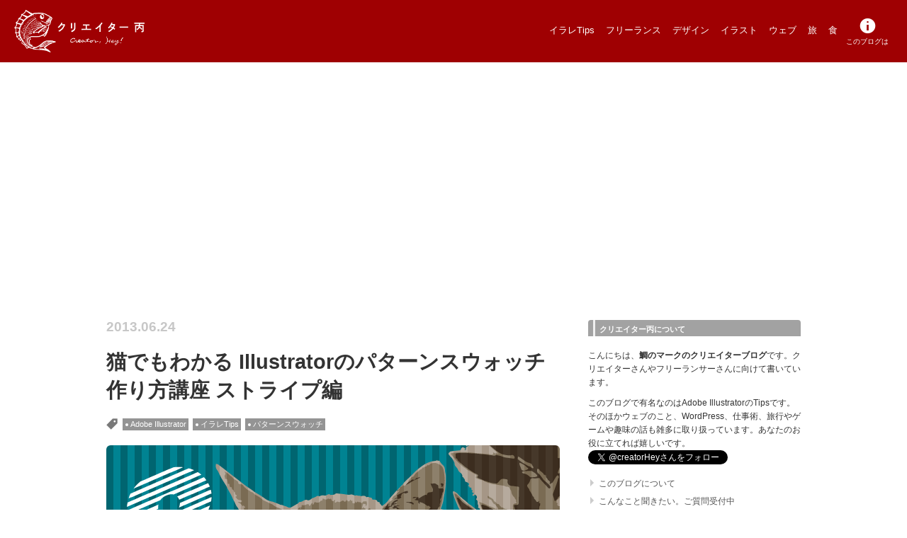

--- FILE ---
content_type: text/html; charset=UTF-8
request_url: https://creator-hey.com/tips-of-design-and-illustration/easy-stripepattern_1
body_size: 19779
content:
<!doctype html>
<html lang="ja">
<head>
<meta charset="UTF-8" />
<meta name="viewport" content="width=device-width, initial-scale=1" />
<link rel="profile" href="https://gmpg.org/xfn/11" />
<title>猫でもわかる Illustratorのパターンスウォッチ作り方講座 ストライプ編 &#8211; クリエイター丙</title>
<meta name='robots' content='max-image-preview:large' />
	<style>img:is([sizes="auto" i], [sizes^="auto," i]) { contain-intrinsic-size: 3000px 1500px }</style>
	<link rel='dns-prefetch' href='//www.googletagmanager.com' />
<link rel='dns-prefetch' href='//pagead2.googlesyndication.com' />
<script type="text/javascript">
/* <![CDATA[ */
window._wpemojiSettings = {"baseUrl":"https:\/\/s.w.org\/images\/core\/emoji\/16.0.1\/72x72\/","ext":".png","svgUrl":"https:\/\/s.w.org\/images\/core\/emoji\/16.0.1\/svg\/","svgExt":".svg","source":{"concatemoji":"https:\/\/creator-hey.com\/wp-includes\/js\/wp-emoji-release.min.js?ver=6.8.3"}};
/*! This file is auto-generated */
!function(s,n){var o,i,e;function c(e){try{var t={supportTests:e,timestamp:(new Date).valueOf()};sessionStorage.setItem(o,JSON.stringify(t))}catch(e){}}function p(e,t,n){e.clearRect(0,0,e.canvas.width,e.canvas.height),e.fillText(t,0,0);var t=new Uint32Array(e.getImageData(0,0,e.canvas.width,e.canvas.height).data),a=(e.clearRect(0,0,e.canvas.width,e.canvas.height),e.fillText(n,0,0),new Uint32Array(e.getImageData(0,0,e.canvas.width,e.canvas.height).data));return t.every(function(e,t){return e===a[t]})}function u(e,t){e.clearRect(0,0,e.canvas.width,e.canvas.height),e.fillText(t,0,0);for(var n=e.getImageData(16,16,1,1),a=0;a<n.data.length;a++)if(0!==n.data[a])return!1;return!0}function f(e,t,n,a){switch(t){case"flag":return n(e,"\ud83c\udff3\ufe0f\u200d\u26a7\ufe0f","\ud83c\udff3\ufe0f\u200b\u26a7\ufe0f")?!1:!n(e,"\ud83c\udde8\ud83c\uddf6","\ud83c\udde8\u200b\ud83c\uddf6")&&!n(e,"\ud83c\udff4\udb40\udc67\udb40\udc62\udb40\udc65\udb40\udc6e\udb40\udc67\udb40\udc7f","\ud83c\udff4\u200b\udb40\udc67\u200b\udb40\udc62\u200b\udb40\udc65\u200b\udb40\udc6e\u200b\udb40\udc67\u200b\udb40\udc7f");case"emoji":return!a(e,"\ud83e\udedf")}return!1}function g(e,t,n,a){var r="undefined"!=typeof WorkerGlobalScope&&self instanceof WorkerGlobalScope?new OffscreenCanvas(300,150):s.createElement("canvas"),o=r.getContext("2d",{willReadFrequently:!0}),i=(o.textBaseline="top",o.font="600 32px Arial",{});return e.forEach(function(e){i[e]=t(o,e,n,a)}),i}function t(e){var t=s.createElement("script");t.src=e,t.defer=!0,s.head.appendChild(t)}"undefined"!=typeof Promise&&(o="wpEmojiSettingsSupports",i=["flag","emoji"],n.supports={everything:!0,everythingExceptFlag:!0},e=new Promise(function(e){s.addEventListener("DOMContentLoaded",e,{once:!0})}),new Promise(function(t){var n=function(){try{var e=JSON.parse(sessionStorage.getItem(o));if("object"==typeof e&&"number"==typeof e.timestamp&&(new Date).valueOf()<e.timestamp+604800&&"object"==typeof e.supportTests)return e.supportTests}catch(e){}return null}();if(!n){if("undefined"!=typeof Worker&&"undefined"!=typeof OffscreenCanvas&&"undefined"!=typeof URL&&URL.createObjectURL&&"undefined"!=typeof Blob)try{var e="postMessage("+g.toString()+"("+[JSON.stringify(i),f.toString(),p.toString(),u.toString()].join(",")+"));",a=new Blob([e],{type:"text/javascript"}),r=new Worker(URL.createObjectURL(a),{name:"wpTestEmojiSupports"});return void(r.onmessage=function(e){c(n=e.data),r.terminate(),t(n)})}catch(e){}c(n=g(i,f,p,u))}t(n)}).then(function(e){for(var t in e)n.supports[t]=e[t],n.supports.everything=n.supports.everything&&n.supports[t],"flag"!==t&&(n.supports.everythingExceptFlag=n.supports.everythingExceptFlag&&n.supports[t]);n.supports.everythingExceptFlag=n.supports.everythingExceptFlag&&!n.supports.flag,n.DOMReady=!1,n.readyCallback=function(){n.DOMReady=!0}}).then(function(){return e}).then(function(){var e;n.supports.everything||(n.readyCallback(),(e=n.source||{}).concatemoji?t(e.concatemoji):e.wpemoji&&e.twemoji&&(t(e.twemoji),t(e.wpemoji)))}))}((window,document),window._wpemojiSettings);
/* ]]> */
</script>
<style id='wp-emoji-styles-inline-css' type='text/css'>

	img.wp-smiley, img.emoji {
		display: inline !important;
		border: none !important;
		box-shadow: none !important;
		height: 1em !important;
		width: 1em !important;
		margin: 0 0.07em !important;
		vertical-align: -0.1em !important;
		background: none !important;
		padding: 0 !important;
	}
</style>
<link rel='preload' as='style' onload='this.rel="stylesheet"' id='wp-block-library-css' href='https://creator-hey.com/wp-includes/css/dist/block-library/style.min.css?ver=6.8.3' type='text/css' media='all' />
<style id='wp-block-library-theme-inline-css' type='text/css'>
.wp-block-audio :where(figcaption){color:#555;font-size:13px;text-align:center}.is-dark-theme .wp-block-audio :where(figcaption){color:#ffffffa6}.wp-block-audio{margin:0 0 1em}.wp-block-code{border:1px solid #ccc;border-radius:4px;font-family:Menlo,Consolas,monaco,monospace;padding:.8em 1em}.wp-block-embed :where(figcaption){color:#555;font-size:13px;text-align:center}.is-dark-theme .wp-block-embed :where(figcaption){color:#ffffffa6}.wp-block-embed{margin:0 0 1em}.blocks-gallery-caption{color:#555;font-size:13px;text-align:center}.is-dark-theme .blocks-gallery-caption{color:#ffffffa6}:root :where(.wp-block-image figcaption){color:#555;font-size:13px;text-align:center}.is-dark-theme :root :where(.wp-block-image figcaption){color:#ffffffa6}.wp-block-image{margin:0 0 1em}.wp-block-pullquote{border-bottom:4px solid;border-top:4px solid;color:currentColor;margin-bottom:1.75em}.wp-block-pullquote cite,.wp-block-pullquote footer,.wp-block-pullquote__citation{color:currentColor;font-size:.8125em;font-style:normal;text-transform:uppercase}.wp-block-quote{border-left:.25em solid;margin:0 0 1.75em;padding-left:1em}.wp-block-quote cite,.wp-block-quote footer{color:currentColor;font-size:.8125em;font-style:normal;position:relative}.wp-block-quote:where(.has-text-align-right){border-left:none;border-right:.25em solid;padding-left:0;padding-right:1em}.wp-block-quote:where(.has-text-align-center){border:none;padding-left:0}.wp-block-quote.is-large,.wp-block-quote.is-style-large,.wp-block-quote:where(.is-style-plain){border:none}.wp-block-search .wp-block-search__label{font-weight:700}.wp-block-search__button{border:1px solid #ccc;padding:.375em .625em}:where(.wp-block-group.has-background){padding:1.25em 2.375em}.wp-block-separator.has-css-opacity{opacity:.4}.wp-block-separator{border:none;border-bottom:2px solid;margin-left:auto;margin-right:auto}.wp-block-separator.has-alpha-channel-opacity{opacity:1}.wp-block-separator:not(.is-style-wide):not(.is-style-dots){width:100px}.wp-block-separator.has-background:not(.is-style-dots){border-bottom:none;height:1px}.wp-block-separator.has-background:not(.is-style-wide):not(.is-style-dots){height:2px}.wp-block-table{margin:0 0 1em}.wp-block-table td,.wp-block-table th{word-break:normal}.wp-block-table :where(figcaption){color:#555;font-size:13px;text-align:center}.is-dark-theme .wp-block-table :where(figcaption){color:#ffffffa6}.wp-block-video :where(figcaption){color:#555;font-size:13px;text-align:center}.is-dark-theme .wp-block-video :where(figcaption){color:#ffffffa6}.wp-block-video{margin:0 0 1em}:root :where(.wp-block-template-part.has-background){margin-bottom:0;margin-top:0;padding:1.25em 2.375em}
</style>
<style id='classic-theme-styles-inline-css' type='text/css'>
/*! This file is auto-generated */
.wp-block-button__link{color:#fff;background-color:#32373c;border-radius:9999px;box-shadow:none;text-decoration:none;padding:calc(.667em + 2px) calc(1.333em + 2px);font-size:1.125em}.wp-block-file__button{background:#32373c;color:#fff;text-decoration:none}
</style>
<style id='global-styles-inline-css' type='text/css'>
:root{--wp--preset--aspect-ratio--square: 1;--wp--preset--aspect-ratio--4-3: 4/3;--wp--preset--aspect-ratio--3-4: 3/4;--wp--preset--aspect-ratio--3-2: 3/2;--wp--preset--aspect-ratio--2-3: 2/3;--wp--preset--aspect-ratio--16-9: 16/9;--wp--preset--aspect-ratio--9-16: 9/16;--wp--preset--color--black: #000000;--wp--preset--color--cyan-bluish-gray: #abb8c3;--wp--preset--color--white: #ffffff;--wp--preset--color--pale-pink: #f78da7;--wp--preset--color--vivid-red: #cf2e2e;--wp--preset--color--luminous-vivid-orange: #ff6900;--wp--preset--color--luminous-vivid-amber: #fcb900;--wp--preset--color--light-green-cyan: #7bdcb5;--wp--preset--color--vivid-green-cyan: #00d084;--wp--preset--color--pale-cyan-blue: #8ed1fc;--wp--preset--color--vivid-cyan-blue: #0693e3;--wp--preset--color--vivid-purple: #9b51e0;--wp--preset--gradient--vivid-cyan-blue-to-vivid-purple: linear-gradient(135deg,rgba(6,147,227,1) 0%,rgb(155,81,224) 100%);--wp--preset--gradient--light-green-cyan-to-vivid-green-cyan: linear-gradient(135deg,rgb(122,220,180) 0%,rgb(0,208,130) 100%);--wp--preset--gradient--luminous-vivid-amber-to-luminous-vivid-orange: linear-gradient(135deg,rgba(252,185,0,1) 0%,rgba(255,105,0,1) 100%);--wp--preset--gradient--luminous-vivid-orange-to-vivid-red: linear-gradient(135deg,rgba(255,105,0,1) 0%,rgb(207,46,46) 100%);--wp--preset--gradient--very-light-gray-to-cyan-bluish-gray: linear-gradient(135deg,rgb(238,238,238) 0%,rgb(169,184,195) 100%);--wp--preset--gradient--cool-to-warm-spectrum: linear-gradient(135deg,rgb(74,234,220) 0%,rgb(151,120,209) 20%,rgb(207,42,186) 40%,rgb(238,44,130) 60%,rgb(251,105,98) 80%,rgb(254,248,76) 100%);--wp--preset--gradient--blush-light-purple: linear-gradient(135deg,rgb(255,206,236) 0%,rgb(152,150,240) 100%);--wp--preset--gradient--blush-bordeaux: linear-gradient(135deg,rgb(254,205,165) 0%,rgb(254,45,45) 50%,rgb(107,0,62) 100%);--wp--preset--gradient--luminous-dusk: linear-gradient(135deg,rgb(255,203,112) 0%,rgb(199,81,192) 50%,rgb(65,88,208) 100%);--wp--preset--gradient--pale-ocean: linear-gradient(135deg,rgb(255,245,203) 0%,rgb(182,227,212) 50%,rgb(51,167,181) 100%);--wp--preset--gradient--electric-grass: linear-gradient(135deg,rgb(202,248,128) 0%,rgb(113,206,126) 100%);--wp--preset--gradient--midnight: linear-gradient(135deg,rgb(2,3,129) 0%,rgb(40,116,252) 100%);--wp--preset--font-size--small: 13px;--wp--preset--font-size--medium: 20px;--wp--preset--font-size--large: 36px;--wp--preset--font-size--x-large: 42px;--wp--preset--spacing--20: 0.44rem;--wp--preset--spacing--30: 0.67rem;--wp--preset--spacing--40: 1rem;--wp--preset--spacing--50: 1.5rem;--wp--preset--spacing--60: 2.25rem;--wp--preset--spacing--70: 3.38rem;--wp--preset--spacing--80: 5.06rem;--wp--preset--shadow--natural: 6px 6px 9px rgba(0, 0, 0, 0.2);--wp--preset--shadow--deep: 12px 12px 50px rgba(0, 0, 0, 0.4);--wp--preset--shadow--sharp: 6px 6px 0px rgba(0, 0, 0, 0.2);--wp--preset--shadow--outlined: 6px 6px 0px -3px rgba(255, 255, 255, 1), 6px 6px rgba(0, 0, 0, 1);--wp--preset--shadow--crisp: 6px 6px 0px rgba(0, 0, 0, 1);}:where(.is-layout-flex){gap: 0.5em;}:where(.is-layout-grid){gap: 0.5em;}body .is-layout-flex{display: flex;}.is-layout-flex{flex-wrap: wrap;align-items: center;}.is-layout-flex > :is(*, div){margin: 0;}body .is-layout-grid{display: grid;}.is-layout-grid > :is(*, div){margin: 0;}:where(.wp-block-columns.is-layout-flex){gap: 2em;}:where(.wp-block-columns.is-layout-grid){gap: 2em;}:where(.wp-block-post-template.is-layout-flex){gap: 1.25em;}:where(.wp-block-post-template.is-layout-grid){gap: 1.25em;}.has-black-color{color: var(--wp--preset--color--black) !important;}.has-cyan-bluish-gray-color{color: var(--wp--preset--color--cyan-bluish-gray) !important;}.has-white-color{color: var(--wp--preset--color--white) !important;}.has-pale-pink-color{color: var(--wp--preset--color--pale-pink) !important;}.has-vivid-red-color{color: var(--wp--preset--color--vivid-red) !important;}.has-luminous-vivid-orange-color{color: var(--wp--preset--color--luminous-vivid-orange) !important;}.has-luminous-vivid-amber-color{color: var(--wp--preset--color--luminous-vivid-amber) !important;}.has-light-green-cyan-color{color: var(--wp--preset--color--light-green-cyan) !important;}.has-vivid-green-cyan-color{color: var(--wp--preset--color--vivid-green-cyan) !important;}.has-pale-cyan-blue-color{color: var(--wp--preset--color--pale-cyan-blue) !important;}.has-vivid-cyan-blue-color{color: var(--wp--preset--color--vivid-cyan-blue) !important;}.has-vivid-purple-color{color: var(--wp--preset--color--vivid-purple) !important;}.has-black-background-color{background-color: var(--wp--preset--color--black) !important;}.has-cyan-bluish-gray-background-color{background-color: var(--wp--preset--color--cyan-bluish-gray) !important;}.has-white-background-color{background-color: var(--wp--preset--color--white) !important;}.has-pale-pink-background-color{background-color: var(--wp--preset--color--pale-pink) !important;}.has-vivid-red-background-color{background-color: var(--wp--preset--color--vivid-red) !important;}.has-luminous-vivid-orange-background-color{background-color: var(--wp--preset--color--luminous-vivid-orange) !important;}.has-luminous-vivid-amber-background-color{background-color: var(--wp--preset--color--luminous-vivid-amber) !important;}.has-light-green-cyan-background-color{background-color: var(--wp--preset--color--light-green-cyan) !important;}.has-vivid-green-cyan-background-color{background-color: var(--wp--preset--color--vivid-green-cyan) !important;}.has-pale-cyan-blue-background-color{background-color: var(--wp--preset--color--pale-cyan-blue) !important;}.has-vivid-cyan-blue-background-color{background-color: var(--wp--preset--color--vivid-cyan-blue) !important;}.has-vivid-purple-background-color{background-color: var(--wp--preset--color--vivid-purple) !important;}.has-black-border-color{border-color: var(--wp--preset--color--black) !important;}.has-cyan-bluish-gray-border-color{border-color: var(--wp--preset--color--cyan-bluish-gray) !important;}.has-white-border-color{border-color: var(--wp--preset--color--white) !important;}.has-pale-pink-border-color{border-color: var(--wp--preset--color--pale-pink) !important;}.has-vivid-red-border-color{border-color: var(--wp--preset--color--vivid-red) !important;}.has-luminous-vivid-orange-border-color{border-color: var(--wp--preset--color--luminous-vivid-orange) !important;}.has-luminous-vivid-amber-border-color{border-color: var(--wp--preset--color--luminous-vivid-amber) !important;}.has-light-green-cyan-border-color{border-color: var(--wp--preset--color--light-green-cyan) !important;}.has-vivid-green-cyan-border-color{border-color: var(--wp--preset--color--vivid-green-cyan) !important;}.has-pale-cyan-blue-border-color{border-color: var(--wp--preset--color--pale-cyan-blue) !important;}.has-vivid-cyan-blue-border-color{border-color: var(--wp--preset--color--vivid-cyan-blue) !important;}.has-vivid-purple-border-color{border-color: var(--wp--preset--color--vivid-purple) !important;}.has-vivid-cyan-blue-to-vivid-purple-gradient-background{background: var(--wp--preset--gradient--vivid-cyan-blue-to-vivid-purple) !important;}.has-light-green-cyan-to-vivid-green-cyan-gradient-background{background: var(--wp--preset--gradient--light-green-cyan-to-vivid-green-cyan) !important;}.has-luminous-vivid-amber-to-luminous-vivid-orange-gradient-background{background: var(--wp--preset--gradient--luminous-vivid-amber-to-luminous-vivid-orange) !important;}.has-luminous-vivid-orange-to-vivid-red-gradient-background{background: var(--wp--preset--gradient--luminous-vivid-orange-to-vivid-red) !important;}.has-very-light-gray-to-cyan-bluish-gray-gradient-background{background: var(--wp--preset--gradient--very-light-gray-to-cyan-bluish-gray) !important;}.has-cool-to-warm-spectrum-gradient-background{background: var(--wp--preset--gradient--cool-to-warm-spectrum) !important;}.has-blush-light-purple-gradient-background{background: var(--wp--preset--gradient--blush-light-purple) !important;}.has-blush-bordeaux-gradient-background{background: var(--wp--preset--gradient--blush-bordeaux) !important;}.has-luminous-dusk-gradient-background{background: var(--wp--preset--gradient--luminous-dusk) !important;}.has-pale-ocean-gradient-background{background: var(--wp--preset--gradient--pale-ocean) !important;}.has-electric-grass-gradient-background{background: var(--wp--preset--gradient--electric-grass) !important;}.has-midnight-gradient-background{background: var(--wp--preset--gradient--midnight) !important;}.has-small-font-size{font-size: var(--wp--preset--font-size--small) !important;}.has-medium-font-size{font-size: var(--wp--preset--font-size--medium) !important;}.has-large-font-size{font-size: var(--wp--preset--font-size--large) !important;}.has-x-large-font-size{font-size: var(--wp--preset--font-size--x-large) !important;}
:where(.wp-block-post-template.is-layout-flex){gap: 1.25em;}:where(.wp-block-post-template.is-layout-grid){gap: 1.25em;}
:where(.wp-block-columns.is-layout-flex){gap: 2em;}:where(.wp-block-columns.is-layout-grid){gap: 2em;}
:root :where(.wp-block-pullquote){font-size: 1.5em;line-height: 1.6;}
</style>
<link rel='preload' as='style' onload='this.rel="stylesheet"' id='contact-form-7-css' href='https://creator-hey.com/wp-content/plugins/contact-form-7/includes/css/styles.css?ver=6.1.1' type='text/css' media='all' />
<link rel='preload' as='style' onload='this.rel="stylesheet"' id='f70stoc-css' href='https://creator-hey.com/wp-content/plugins/f70-simple-table-of-contents/css/style.css?ver=6.8.3' type='text/css' media='all' />
<link rel='preload' as='style' onload='this.rel="stylesheet"' id='amazonjs-css' href='https://creator-hey.com/wp-content/plugins/amazonjs/css/amazonjs.css?ver=0.10' type='text/css' media='all' />
<link rel='preload' as='style' onload='this.rel="stylesheet"' id='wp-associate-post-r2-css' href='https://creator-hey.com/wp-content/plugins/wp-associate-post-r2/css/skin-standard.css?ver=5.0.1' type='text/css' media='all' />
<link rel='preload' as='style' onload='this.rel="stylesheet"' id='dashicons-css' href='https://creator-hey.com/wp-includes/css/dashicons.min.css?ver=6.8.3' type='text/css' media='all' />
<link rel='stylesheet' id='creatorhey-main-css' href='https://creator-hey.com/wp-content/themes/creatorHey/style.css?ver=1.0.0' type='text/css' media='all' />
<link rel='preload' as='style' onload='this.rel="stylesheet"' id='per-article-css' href='https://creator-hey.com/wp-content/themes/creatorHey/style-per-article.css?ver=1.0.0' type='text/css' media='all' />

<!-- Site Kit によって追加された Google タグ（gtag.js）スニペット -->
<!-- Google アナリティクス スニペット (Site Kit が追加) -->
<script type="text/javascript" src="https://www.googletagmanager.com/gtag/js?id=GT-W6X7DGV" id="google_gtagjs-js" async></script>
<script type="text/javascript" id="google_gtagjs-js-after">
/* <![CDATA[ */
window.dataLayer = window.dataLayer || [];function gtag(){dataLayer.push(arguments);}
gtag("set","linker",{"domains":["creator-hey.com"]});
gtag("js", new Date());
gtag("set", "developer_id.dZTNiMT", true);
gtag("config", "GT-W6X7DGV");
/* ]]> */
</script>
<link rel="https://api.w.org/" href="https://creator-hey.com/wp-json/" /><link rel="alternate" title="JSON" type="application/json" href="https://creator-hey.com/wp-json/wp/v2/posts/2126" /><link rel="EditURI" type="application/rsd+xml" title="RSD" href="https://creator-hey.com/xmlrpc.php?rsd" />
<meta name="generator" content="WordPress 6.8.3" />
<link rel="canonical" href="https://creator-hey.com/tips-of-design-and-illustration/easy-stripepattern_1" />
<link rel='shortlink' href='https://creator-hey.com/?p=2126' />
<link rel="alternate" title="oEmbed (JSON)" type="application/json+oembed" href="https://creator-hey.com/wp-json/oembed/1.0/embed?url=https%3A%2F%2Fcreator-hey.com%2Ftips-of-design-and-illustration%2Feasy-stripepattern_1" />
<link rel="alternate" title="oEmbed (XML)" type="text/xml+oembed" href="https://creator-hey.com/wp-json/oembed/1.0/embed?url=https%3A%2F%2Fcreator-hey.com%2Ftips-of-design-and-illustration%2Feasy-stripepattern_1&#038;format=xml" />

<!-- This site is using AdRotate v5.15.2 to display their advertisements - https://ajdg.solutions/ -->
<!-- AdRotate CSS -->
<style type="text/css" media="screen">
	.g { margin:0px; padding:0px; overflow:hidden; line-height:1; zoom:1; }
	.g img { height:auto; }
	.g-col { position:relative; float:left; }
	.g-col:first-child { margin-left: 0; }
	.g-col:last-child { margin-right: 0; }
	.g-2 {  margin: 0 auto; }
	@media only screen and (max-width: 480px) {
		.g-col, .g-dyn, .g-single { width:100%; margin-left:0; margin-right:0; }
	}
.adrotate_widgets, .ajdg_bnnrwidgets, .ajdg_grpwidgets { overflow:hidden; padding:0; }
</style>
<!-- /AdRotate CSS -->

<meta name="generator" content="Site Kit by Google 1.162.0" /><!-- TradeDoubler site verification 3033059 -->
<style type="text/css" id="breadcrumb-trail-css">.breadcrumbs .trail-browse,.breadcrumbs .trail-items,.breadcrumbs .trail-items li {display: inline-block;margin:0;padding: 0;border:none;background:transparent;text-indent: 0;}.breadcrumbs .trail-browse {font-size: inherit;font-style:inherit;font-weight: inherit;color: inherit;}.breadcrumbs .trail-items {list-style: none;}.trail-items li::after {content: "\002F";padding: 0 0.5em;}.trail-items li:last-of-type::after {display: none;}</style>

<!-- Site Kit が追加した Google AdSense メタタグ -->
<meta name="google-adsense-platform-account" content="ca-host-pub-2644536267352236">
<meta name="google-adsense-platform-domain" content="sitekit.withgoogle.com">
<!-- Site Kit が追加した End Google AdSense メタタグ -->

<!-- Google AdSense スニペット (Site Kit が追加) -->
<script type="text/javascript" async="async" src="https://pagead2.googlesyndication.com/pagead/js/adsbygoogle.js?client=ca-pub-2635319774762666&amp;host=ca-host-pub-2644536267352236" crossorigin="anonymous"></script>

<!-- (ここまで) Google AdSense スニペット (Site Kit が追加) -->
<meta name="description" content="イラレでめっちゃ簡単にストライプ柄を作ります。">
<link rel="home" href="https://creator-hey.com" title="ホーム">
<meta property="og:site_name" content="クリエイター丙 [Creator Hey!]">
<meta property="og:locale" content="ja_JP">
<meta property="og:description" content="イラレでめっちゃ簡単にストライプ柄を作ります。">
<meta property="og:title" content="猫でもわかる Illustratorのパターンスウォッチ作り方講座 ストライプ編 &#8211; クリエイター丙">
<meta property="og:type" content="article">
<meta property="og:url" content="https://creator-hey.com/tips-of-design-and-illustration/easy-stripepattern_1">
<meta property="og:image" content="https://creator-hey.com/wp-content/uploads/2013/06/mei-stripe.png">
<meta property="fb:app_id" content="258837894276357">
<meta name="twitter:card" content="summary_large_image">
<meta name="twitter:site" content="@creatorHey">
<meta name="twitter:creator" content="@creatorHey">
<script type="application/ld+json">{"@context" : "http://schema.org","@type" : "Article","mainEntityOfPage" : "https://creator-hey.com/tips-of-design-and-illustration/easy-stripepattern_1","author" : { "@type": "Person", "name" : "Niao Matsuo"},"publisher" : {"@type": "Organization","name": "クリエイター丙","logo" : {"@type": "ImageObject","url" : "https://creator-hey.com/wp-content/themes/creatorHey_19c/images/1024.png","height" : 1024,"width" : 1024}},"name" : "猫でもわかる Illustratorのパターンスウォッチ作り方講座 ストライプ編","datePublished" : "2013-06-24","dateModified" : "2013-06-24","headline" : "イラレでめっちゃ簡単にストライプ柄を作ります。","image" : {"@type": "ImageObject","url" : "https://creator-hey.com/wp-content/uploads/2013/06/mei-stripe.png","height" : 400,"width" : 640}}</script><link rel="icon" href="https://creator-hey.com/wp-content/uploads/2019/10/cropped-tai_l-32x32.png" sizes="32x32" />
<link rel="icon" href="https://creator-hey.com/wp-content/uploads/2019/10/cropped-tai_l-192x192.png" sizes="192x192" />
<link rel="apple-touch-icon" href="https://creator-hey.com/wp-content/uploads/2019/10/cropped-tai_l-180x180.png" />
<meta name="msapplication-TileImage" content="https://creator-hey.com/wp-content/uploads/2019/10/cropped-tai_l-270x270.png" />
		<style type="text/css" id="wp-custom-css">
			figure{
	margin:0 0 0 1em;
}
#f70stoc.table-of-contents ol{
    list-style-type: none;
}
.wp-block-group__inner-container ul:last-child{
	margin-bottom:0.5em;
}
#f70stoc + p{
	margin-top:2em;
}		</style>
		</head>

<body class="wp-singular post-template-default single single-post postid-2126 single-format-standard wp-embed-responsive wp-theme-creatorHey">

<div id="fb-root"></div>
<script async defer crossorigin="anonymous" src="https://connect.facebook.net/ja_JP/sdk.js#xfbml=1&autoLogAppEvents=1&version=v4.0&appId=258837894276357"></script><header id="header">
<p id="logo"><a href="https://creator-hey.com">クリエイター丙 [Creator Hey!]</a></p>
<nav>
<p class="icon"><span>menu</span></p>
<ul><li id="menu-item-8985" class="menu-item menu-item-type-custom menu-item-object-custom menu-item-8985"><a href="http://creator-hey.com/tag/ai_tips">イラレTips</a></li>
<li id="menu-item-8991" class="menu-item menu-item-type-custom menu-item-object-custom menu-item-8991"><a href="http://creator-hey.com/tag/freelancer">フリーランス</a></li>
<li id="menu-item-8987" class="menu-item menu-item-type-custom menu-item-object-custom menu-item-8987"><a href="http://creator-hey.com/tag/design">デザイン</a></li>
<li id="menu-item-8988" class="menu-item menu-item-type-custom menu-item-object-custom menu-item-8988"><a href="http://creator-hey.com/tag/tag-illustration">イラスト</a></li>
<li id="menu-item-8989" class="menu-item menu-item-type-custom menu-item-object-custom menu-item-8989"><a href="http://creator-hey.com/tag/made-websites">ウェブ</a></li>
<li id="menu-item-8990" class="menu-item menu-item-type-custom menu-item-object-custom menu-item-8990"><a href="http://creator-hey.com/tag/voyage">旅</a></li>
<li id="menu-item-8992" class="menu-item menu-item-type-custom menu-item-object-custom menu-item-8992"><a href="http://creator-hey.com/tag/gourmet">食</a></li>
<li id="menu-item-8993" class="menu-item menu-item-type-post_type menu-item-object-page menu-item-8993"><a href="https://creator-hey.com/about-this-site">このブログは</a></li>
</ul></nav>
</header>


<div id="main-area">
<main id="main"><article id="post-2126" class="template-part-content post-2126 post type-post status-publish format-standard has-post-thumbnail category-tips-of-design-and-illustration tag-adobe-illustrator tag-ai_tips tag-pattern-swatch">
	<header class="entry-header">
		<time class="entry-date date updated" content="2013-06-24">2013.06.24</time><h1 class="entry-title">猫でもわかる Illustratorのパターンスウォッチ作り方講座 ストライプ編</h1><div class="section tags"><h2 title="タグ">タグ</h2><ul><li><a href="https://creator-hey.com/tag/adobe-illustrator" rel="tag">Adobe Illustrator</a></li><li><a href="https://creator-hey.com/tag/ai_tips" rel="tag">イラレTips</a></li><li><a href="https://creator-hey.com/tag/pattern-swatch" rel="tag">パターンスウォッチ</a></li></ul></div>	</header><!-- .entry-header -->
	
	<figure class="post-thumbnail"><img width="640" height="400" src="https://creator-hey.com/wp-content/uploads/2013/06/mei-stripe.png" class="attachment-w1000 size-w1000 wp-post-image" alt="Illustratorでストライプ（縞模様）のパターンスウォッチを簡単に作る方法" decoding="async" fetchpriority="high" srcset="https://creator-hey.com/wp-content/uploads/2013/06/mei-stripe.png 640w, https://creator-hey.com/wp-content/uploads/2013/06/mei-stripe-300x188.png 300w, https://creator-hey.com/wp-content/uploads/2013/06/mei-stripe-240x150.png 240w, https://creator-hey.com/wp-content/uploads/2013/06/mei-stripe-610x381.png 610w" sizes="(max-width: 640px) 100vw, 640px" /></figure>
	<div class="entry-content">
		
<p>気づいたらイラレ歴15年超えてた。気づいちゃった記念におかわり。</p>



<p>前に<a href="https://creator-hey.com/tips-of-design-and-illustration/easy-dotpattern_1">イラレでめっちゃ簡単にドット柄を作るチュートリアル</a>を書いてみたら、まあまあ好評みたいだったので、つづき、いってみましょう。</p>



<p>今日はストライプ編ですよ。</p>



<div class="wp-block-columns block-illustrator-book-link is-layout-flex wp-container-core-columns-is-layout-9d6595d7 wp-block-columns-is-layout-flex">
<div class="wp-block-column column-img is-layout-flow wp-block-column-is-layout-flow" style="flex-basis:140px">
<div class="wp-block-image"><figure class="aligncenter size-full is-resized"><a href="https://amzn.to/2Jn8QYz"><img decoding="async" src="https://creator-hey.com/wp-content/uploads/2019/03/illustrator-book.jpg" alt="イラストレーターおいしいネタ事典 著作紹介" class="wp-image-9215" width="136" height="183"/></a></figure></div>
</div>



<div class="wp-block-column column-txt is-layout-flow wp-block-column-is-layout-flow">
<p class="text">この記事を書いた人は<strong>イラレTips本の著者です</strong>。イラレでイラスト、パーツ、模様パターンなどの描き方・作り方をいっぱい集めた本「<a href="https://amzn.to/2Jn8QYz">Illustratorおいしいネタ事典</a>」。ちょっと前の本ですけどなにげに今もじわじわ売れてる良書です。</p>



<p class="link1"><a href="https://creator-hey.com/tips-of-design-and-illustration/illustrator-neta-jiten" class="btn green">内容の紹介を読んでみる»</a></p>



<p class="amazon"><a href="https://amzn.to/2Jn8QYz">Amazonでみる</a>»</p>
</div>
</div>



<!-- end block-illustrator-book-link -->



<span id="more-2126"></span>
<p class="lead_to_btw_article"><span class="dashicons dashicons-arrow-right-alt"></span><a href="https://creator-hey.com/tips-of-design-and-illustration/adobe-cc-discount">ご存じ? Adobe CCを安くする方法</a></p>



<h2 id="index1" class="wp-block-heading">イラレで1分以内にストライプ柄を作る方法</h2>



<ol class="wp-block-list"><li>10px x 20pxの細長い四角形を描きます。<img decoding="async" class="aligncenter size-full wp-image-2137" src="https://creator-hey.com/wp-content/uploads/str-sikaku.png" alt="四角形を描く。" width="410" height="267" srcset="https://creator-hey.com/wp-content/uploads/str-sikaku.png 410w, https://creator-hey.com/wp-content/uploads/str-sikaku-300x195.png 300w" sizes="(max-width: 410px) 100vw, 410px" /></li><li>コピー(command+c)して、同じ場所の背面にペースト(command+b)したら、塗り・線ともに透明に、幅を20pxにします。<img loading="lazy" decoding="async" class="aligncenter size-full wp-image-2136" src="https://creator-hey.com/wp-content/uploads/str.png" alt="背面にペースト" width="628" height="335" srcset="https://creator-hey.com/wp-content/uploads/str.png 628w, https://creator-hey.com/wp-content/uploads/str-300x160.png 300w, https://creator-hey.com/wp-content/uploads/str-600x320.png 600w, https://creator-hey.com/wp-content/uploads/str-500x266.png 500w" sizes="auto, (max-width: 628px) 100vw, 628px" /></li><li>そのふたつを選択して、「スウォッチ」ウィンドウにドラッグアンドドロップ。<img loading="lazy" decoding="async" class="aligncenter size-full wp-image-2138" src="https://creator-hey.com/wp-content/uploads/str_poi.png" alt="スウォッチウィンドウに……ぽいっ！" width="461" height="333" srcset="https://creator-hey.com/wp-content/uploads/str_poi.png 461w, https://creator-hey.com/wp-content/uploads/str_poi-300x216.png 300w" sizes="auto, (max-width: 461px) 100vw, 461px" /></li></ol>



<p>1分かからんかったかもしらへんわ。</p>



<h3 id="index2" class="wp-block-heading">四角描いて、こまシーこまビーして、幅広げて、ぽいっ！</h3>



<p><a href="https://creator-hey.com/tips-of-design-and-illustration/easy-dotpattern_1">ドット柄編</a>をお読み頂いた方にはお分かりかと思いますが、ほぼいっしょなんです。ちなみに、四角形を縦長にしましたが、これは別に正方形でも大丈夫です。長い方がストライプ作ってる感が出るでしょ、っていうだけ。</p>



<p>試しに、新しく四角形を描いて、さっきのスウォッチを適用してみましょう。ストライプ、できましたね。</p>



<div class="wp-block-image"><figure class="aligncenter"><img loading="lazy" decoding="async" width="534" height="321" src="https://creator-hey.com/wp-content/uploads/sti-sq.png" alt="パターンスウォッチのストライプ、1分以内にできちゃいました。" class="wp-image-2135" srcset="https://creator-hey.com/wp-content/uploads/sti-sq.png 534w, https://creator-hey.com/wp-content/uploads/sti-sq-300x180.png 300w, https://creator-hey.com/wp-content/uploads/sti-sq-500x300.png 500w" sizes="auto, (max-width: 534px) 100vw, 534px" /></figure></div>



<h2 id="index3" class="wp-block-heading">ちょっと、思ってたのと違いますか？</h2>



<p>ご心配なく。違うのもすぐできます。</p>



<h3 id="index4" class="wp-block-heading">「斜めの線がほしいのに…」</h3>



<p>オブジェクトを選択した状態で、メニューから「オブジェクト→変形→回転」と選びます。</p>



<p>角度を45度に、チェックボックスは「パターンの変形」だけに入れて実行すると…</p>



<div class="wp-block-image"><figure class="aligncenter"><img loading="lazy" decoding="async" width="608" height="373" src="https://creator-hey.com/wp-content/uploads/kaiten.png" alt="パターンだけ回転させる" class="wp-image-2142" srcset="https://creator-hey.com/wp-content/uploads/kaiten.png 608w, https://creator-hey.com/wp-content/uploads/kaiten-300x184.png 300w, https://creator-hey.com/wp-content/uploads/kaiten-600x368.png 600w, https://creator-hey.com/wp-content/uploads/kaiten-500x306.png 500w" sizes="auto, (max-width: 608px) 100vw, 608px" /></figure></div>



<p>これだけ！</p>



<p>ちなみに、こうすると何かうっすらと継ぎ目ができてしまったように見えて不気味ですが、ウェブ用に保存してみたり超拡大してみると継ぎ目がなく、特に問題ないのが分かります。</p>



<div class="wp-block-image"><figure class="aligncenter"><img loading="lazy" decoding="async" width="640" height="385" src="https://creator-hey.com/wp-content/uploads/str_webhozon-640x385.png" alt="ウェブ用保存" class="wp-image-2143" srcset="https://creator-hey.com/wp-content/uploads/str_webhozon-640x385.png 640w, https://creator-hey.com/wp-content/uploads/str_webhozon-300x180.png 300w, https://creator-hey.com/wp-content/uploads/str_webhozon-600x361.png 600w, https://creator-hey.com/wp-content/uploads/str_webhozon-1000x602.png 1000w, https://creator-hey.com/wp-content/uploads/str_webhozon-500x301.png 500w, https://creator-hey.com/wp-content/uploads/str_webhozon.png 1960w" sizes="auto, (max-width: 640px) 100vw, 640px" /></figure></div>



<p>どうしても気になる方は、うんと長いのを作ればよろしいでしょう。</p>



<h3 id="index5" class="wp-block-heading">「いやもうちょっとピンストライプ的なのが欲しいのに…」</h3>



<p>こちらは、「ぽいっ」する前のふたつ四角形の幅の比率を調整すると、ピンストライプぽくなります。</p>



<div class="wp-block-image"><figure class="aligncenter"><img loading="lazy" decoding="async" width="524" height="385" src="https://creator-hey.com/wp-content/uploads/pinst-poi.png" alt="ピンストライプのスウォッチ原型" class="wp-image-2131" srcset="https://creator-hey.com/wp-content/uploads/pinst-poi.png 524w, https://creator-hey.com/wp-content/uploads/pinst-poi-300x220.png 300w, https://creator-hey.com/wp-content/uploads/pinst-poi-500x367.png 500w" sizes="auto, (max-width: 524px) 100vw, 524px" /></figure></div>



<p>地の色はパターンスウォッチに含めてしまってもいいけど、アピアランスで指定するほうがあとから編集しやすくていいでしょう。</p>



<div class="wp-block-image"><figure class="aligncenter"><img loading="lazy" decoding="async" width="495" height="477" src="https://creator-hey.com/wp-content/uploads/pinst.png" alt="シャツっぽいピンストライプをアピアランスで" class="wp-image-2132" srcset="https://creator-hey.com/wp-content/uploads/pinst.png 495w, https://creator-hey.com/wp-content/uploads/pinst-300x289.png 300w" sizes="auto, (max-width: 495px) 100vw, 495px" /></figure></div>



<h3 id="index6" class="wp-block-heading">「ランダムなやつは？」</h3>



<div class="wp-block-image"><figure class="aligncenter"><img loading="lazy" decoding="async" width="443" height="298" src="https://creator-hey.com/wp-content/uploads/rand_stripe.png" alt="ランダムなストライプ" class="wp-image-2134" srcset="https://creator-hey.com/wp-content/uploads/rand_stripe.png 443w, https://creator-hey.com/wp-content/uploads/rand_stripe-300x201.png 300w" sizes="auto, (max-width: 443px) 100vw, 443px" /></figure></div>



<p>こういうランダムなストライプは、この作り方ではちょっと足りません。</p>



<p>細長い四角を、バランスを見ながらいくつも配置して、色を調整してから「ぽいっ」するしかありません。</p>



<div class="wp-block-image"><figure class="aligncenter"><img loading="lazy" decoding="async" width="569" height="420" src="https://creator-hey.com/wp-content/uploads/rand_stripe_make.png" alt="rand_stripe_make" class="wp-image-2133" srcset="https://creator-hey.com/wp-content/uploads/rand_stripe_make.png 569w, https://creator-hey.com/wp-content/uploads/rand_stripe_make-300x221.png 300w, https://creator-hey.com/wp-content/uploads/rand_stripe_make-500x369.png 500w" sizes="auto, (max-width: 569px) 100vw, 569px" /></figure></div>



<p><span class="small gray">注）文中、ピクセル単位の幅指定が出てきましたが、比率をわかりやすく伝えたいためにそのように書いただけで、そのとおりにしなければならないということは全くありません。ミリでもポイントでも同じですし、感覚で適当にしても問題ありません。</span></p>



<h2 id="index7" class="wp-block-heading">追記：CC以降の操作について</h2>



<p>2017.8.31追記：<br>この記事はCS5〜6時代に書かれたものです。Illustrator CCでは、この手順の通りやるとうまくいかない場合があります。すなわち、スウォッチパネルへの「ぽい」ができない、透明の枠が効かないなどの現象が起きます。</p>



<p>その場合は、各オブジェクトを「アピアランスを分割」してから、スウォッチパネルへ「ぽい」してみてください（メニュー→オブジェクト→アピアランスを分割）。</p>



<p>パターンスウォッチを作るには、CS6以降で追加された「パターンオプション」を利用することもできます。</p>



<h2 id="index8" class="wp-block-heading">パターンスウォッチを駆使すると、こんなことになります</h2>



<p>こうやって作ったパターンスウォッチを駆使すると、こんなイラストが作れます。</p>



<p>間取りの説明図。カーペットの模様とか、床やテーブルの木目にパターンスウォッチを使っています。</p>



<div class="wp-block-image"><figure class="aligncenter"><img decoding="async" src="https://creator-hey.com/wp-content/uploads/for_website.jpg" alt="パターンスウォッチを使った間取り図"/></figure></div>



<p>カーペットの模様のパターンが、今回のストライプに近い感じですね。</p>



<p>こちらは、スニーカーのディテール。パターンを重ねて透明を設定すると、メッシュや皮の素材の感じをリアルに表現できたりします。</p>



<div class="wp-block-image"><figure class="aligncenter"><img decoding="async" src="https://creator-hey.com/wp-content/uploads/realillustation-shoes2.jpg" alt="くつのリアルイラスト"/></figure></div>



<p><br>余談だけど、こういうのを描くと、Illustratorって名前どおりイラストレーションのためのソフトだなあ！単なるレイアウト用ソフトじゃないぜ…と思いますね。</p>



<div class="wp-block-group end-of-ai-tips"><div class="wp-block-group__inner-container is-layout-flow wp-block-group-is-layout-flow">
<p class="the_title">Adobe CCを安くする方法</p>



<p>イラレ使いの人へ。公式の個人コンプリートプランをふつうに毎月払ってますか？それ実は<strong>めっちゃもったいない</strong>。私も最近まで知らなかった……。<strong class="red">確実に安くなる方法</strong>を書いたので、もし興味あったら読んでみて。</p>



<div class="wp-block-columns link is-layout-flex wp-container-core-columns-is-layout-9d6595d7 wp-block-columns-is-layout-flex">
<div class="wp-block-column img is-layout-flow wp-block-column-is-layout-flow">
<figure class="wp-block-image size-full is-resized"><a href="https://creator-hey.com/tips-of-design-and-illustration/adobe-cc-discount"><img loading="lazy" decoding="async" src="https://creator-hey.com/wp-content/uploads/2021/01/adobemaster.png" alt="Adobeマスター講座はフリーランスでもAdobe CCを安く買える" class="wp-image-10890" width="329" height="185" srcset="https://creator-hey.com/wp-content/uploads/2021/01/adobemaster.png 1280w, https://creator-hey.com/wp-content/uploads/2021/01/adobemaster-300x169.png 300w, https://creator-hey.com/wp-content/uploads/2021/01/adobemaster-640x360.png 640w, https://creator-hey.com/wp-content/uploads/2021/01/adobemaster-768x432.png 768w, https://creator-hey.com/wp-content/uploads/2021/01/adobemaster-1000x563.png 1000w, https://creator-hey.com/wp-content/uploads/2021/01/adobemaster-1200x675.png 1200w" sizes="auto, (max-width: 329px) 100vw, 329px" /></a></figure>
</div>



<div class="wp-block-column title is-layout-flow wp-block-column-is-layout-flow">
<p><a href="https://creator-hey.com/tips-of-design-and-illustration/adobe-cc-discount">Adobe CCを安くしたい？「デジハリAdobeマスター講座」に申し込もう！フリーランスでも社会人でも使えるよ</a></p>



<p class="has-text-align-right url"><a href="https://creator-hey.com/tips-of-design-and-illustration/adobe-cc-discount">creator-hey.com</a></p>



<p class="has-text-align-right to-article"><a href="https://creator-hey.com/tips-of-design-and-illustration/adobe-cc-discount">記事を読む</a></p>
</div>
</div>
</div></div>
	</div><!-- .entry-content -->

	<footer class="entry-footer">
			</footer><!-- .entry-footer -->
</article><!-- #post-${ID} -->
<div id="adsense_under-article_PC" class="ad under-article">
<div class="inner">

<script async src="//pagead2.googlesyndication.com/pagead/js/adsbygoogle.js"></script>
<!-- F70Blog記事下_レスポンシブ -->
<ins class="adsbygoogle"
	style="display:block"
	data-ad-client="ca-pub-2635319774762666"
	data-ad-slot="4761855792"
	data-ad-format="rectangle"
	data-full-width-responsive="true"
></ins>
<script>
(adsbygoogle = window.adsbygoogle || []).push({});
</script>
</div>
</div><div class="under-article-border-area"><nav role="navigation" aria-label="Breadcrumbs" class="breadcrumb-trail breadcrumbs" itemprop="breadcrumb"><ul class="trail-items" itemscope itemtype="http://schema.org/BreadcrumbList"><meta name="numberOfItems" content="3" /><meta name="itemListOrder" content="Ascending" /><li itemprop="itemListElement" itemscope itemtype="http://schema.org/ListItem" class="trail-item trail-begin"><a href="https://creator-hey.com" rel="home" itemprop="item"><span itemprop="name"><span class="dashicons dashicons-admin-home"></span><span itemprop="name" class="homestr">ホーム</span></span></a><meta itemprop="position" content="1" /></li><li itemprop="itemListElement" itemscope itemtype="http://schema.org/ListItem" class="trail-item"><a href="https://creator-hey.com/category/tips-of-design-and-illustration" itemprop="item"><span itemprop="name">デザインとイラストのTips</span></a><meta itemprop="position" content="2" /></li><li itemprop="itemListElement" itemscope itemtype="http://schema.org/ListItem" class="trail-item trail-end"><span itemprop="name">猫でもわかる Illustratorのパターンスウォッチ作り方講座 ストライプ編</span><meta itemprop="position" content="3" /></li></ul></nav><div class="social_buttons_area"><h3>シェアしてみんなに教える</h3><ul class="social_buttons">

<!-- Facebook -->
<li class="button_fb">
	<!--<div class="fb-like" data-href="https://creator-hey.com/tips-of-design-and-illustration/easy-stripepattern_1" data-send="false" data-layout="box_count" data-width="70" data-show-faces="false"></div>-->
	
	<div class="fb-share-button" data-href="https://creator-hey.com/tips-of-design-and-illustration/easy-stripepattern_1" data-layout="button" data-size="large"><a target="_blank" href="https://www.facebook.com/sharer/sharer.php?u=https://creator-hey.com/tips-of-design-and-illustration/easy-stripepattern_1&amp;src=sdkpreparse" class="fb-xfbml-parse-ignore">シェア</a></div>
	
</li>



<!-- twitter -->
<li class="button_tw">
<a href="https://twitter.com/share" class="twitter-share-button"{count} data-lang="ja" data-size="large">ツイート</a> <script>!function(d,s,id){var js,fjs=d.getElementsByTagName(s)[0],p=/^http:/.test(d.location)?'http':'https';if(!d.getElementById(id)){js=d.createElement(s);js.id=id;js.src=p+'://platform.twitter.com/widgets.js';fjs.parentNode.insertBefore(js,fjs);}}(document, 'script', 'twitter-wjs');</script>
</li>


</ul>
</div></div><!--
<div class="social_follows_area">
	<h3>更新情報を受け取るには、フォローしてください</h3>

<div class="sep">
	<div class="col left">
	<div class="fb-page-plugin"><div class="fb-page" data-href="https://www.facebook.com/factory70/" data-small-header="false" data-width="500" data-adapt-container-width="true" data-hide-cover="false" data-show-facepile="false"><blockquote cite="https://www.facebook.com/factory70/" class="fb-xfbml-parse-ignore"><a href="https://www.facebook.com/factory70/">Factory70</a></blockquote></div></div>	</div>
	<div class="col right">
		<div class="btnarea">
			<h4>Twitterでフォロー</h4>
			<span class="follow_twitter"><a href="https://twitter.com/creatorHey" class="twitter-follow-button" data-show-count="false" data-lang="ja" data-size="large">@creatorHeyさんをフォロー</a> <script>!function(d,s,id){var js,fjs=d.getElementsByTagName(s)[0],p=/^http:/.test(d.location)?'http':'https';if(!d.getElementById(id)){js=d.createElement(s);js.id=id;js.src=p+'://platform.twitter.com/widgets.js';fjs.parentNode.insertBefore(js,fjs);}}(document, 'script', 'twitter-wjs');</script></span>		</div>
		<div class="btnarea">
			<h4>Feedlyでフォロー</h4>
			<span class="follow_feedly">
<a href='https://cloud.feedly.com/#subscription%2Ffeed%2Fhttps%3A%2F%2Fblog.factory70.com'  target='blank'><img id='feedlyFollow' src='https://s3.feedly.com/img/follows/feedly-follow-rectangle-volume-medium_2x.png' alt='follow us in feedly' width='71' height='28'></a>
</span>		</div>
	</div>
</div>

</div>
--><ul class="prev_next"><li class="prev"><a href="https://creator-hey.com/tips-of-design-and-illustration/webpage-layout-illustrator" rel="prev">ウェブページのレイアウト、あたくしはイラレが最強だと思ってるわ。文句あるかしら？</a></li><li class="next"><a href="https://creator-hey.com/systems-engineering/web-clawer-in-mac" rel="next">Macに元からあるAutomatorだけで、ウェブページに自動アクセスするプログラムを作ってみる</a></li></ul><div id="adsense_relate_contents" class="ad relate_contents">
<div class="inner">

<script async src="https://pagead2.googlesyndication.com/pagead/js/adsbygoogle.js"></script>
<ins class="adsbygoogle"
     style="display:block"
     data-ad-format="autorelaxed"
     data-ad-client="ca-pub-2635319774762666"
     data-ad-slot="8533051828"
	 data-matched-content-ui-type="image_sidebyside,image_stacked"
	 data-matched-content-rows-num="8,3"
     data-matched-content-columns-num="1,3"></ins>
<script>
     (adsbygoogle = window.adsbygoogle || []).push({});
</script>

</div>
</div><h2 class="relate_entry_whole">関連記事</h2></main>
<aside id="side">
<div class="padding">
<div class="section widget widget_text" id="text-5">
<h2>クリエイター丙について</h2>
			<div class="textwidget"><p>こんにちは、<strong>鯛のマークのクリエイターブログ</strong>です。クリエイターさんやフリーランサーさんに向けて書いています。</p>
<p>このブログで有名なのはAdobe IllustratorのTipsです。そのほかウェブのこと、WordPress、仕事術、旅行やゲームや趣味の話も雑多に取り扱っています。あなたのお役に立てれば嬉しいです。<br />
<a class="twitter-follow-button" href="https://twitter.com/creatorHey?ref_src=twsrc%5Etfw" data-show-count="false">Follow @creatorHey</a><script async src="https://platform.twitter.com/widgets.js" charset="utf-8"></script></p>
<ul>
<li><a href="http://creator-hey.com/about-this-site">このブログについて</a></li>
<li><a href="http://creator-hey.com/question">こんなこと聞きたい。ご質問受付中</a></li>
</ul>
<p>著者 : 関西のウェブコンサルタント / イラストレーター。著書「Illustratorおいしいネタ事典」、イラストレーターさんの仕事を増やすウェブサイト制作サービス「いしつく!」代表など。</p>
<ul>
<li><a href="http://creator-hey.com/contact">お問い合わせはこちら</a></li>
</ul>
</div>
		</div>
<div class="section new_articles"><h2>最近の記事</h2><article id="post-12294" class="template-part-content-list post-12294 post type-post status-publish format-standard has-post-thumbnail category-point-of-view tag-gourmet">
<figure class="post-thumbnail">
				<a class="post-thumbnail-inner" href="https://creator-hey.com/point-of-view/pulled-pork-with-dutch-oven">
					<img width="300" height="225" src="https://creator-hey.com/wp-content/uploads/2024/11/pulled-pork-with-dutch-oven5-300x225.jpg" class="attachment-medium size-medium wp-post-image" alt="ダッチオーブンでプルドポークを作る" decoding="async" loading="lazy" srcset="https://creator-hey.com/wp-content/uploads/2024/11/pulled-pork-with-dutch-oven5-300x225.jpg 300w, https://creator-hey.com/wp-content/uploads/2024/11/pulled-pork-with-dutch-oven5-640x480.jpg 640w, https://creator-hey.com/wp-content/uploads/2024/11/pulled-pork-with-dutch-oven5-768x576.jpg 768w, https://creator-hey.com/wp-content/uploads/2024/11/pulled-pork-with-dutch-oven5-1000x750.jpg 1000w, https://creator-hey.com/wp-content/uploads/2024/11/pulled-pork-with-dutch-oven5.jpg 1200w" sizes="auto, (max-width: 300px) 100vw, 300px" />				</a>
			</figure><h3 class="entry-title"><a href="https://creator-hey.com/point-of-view/pulled-pork-with-dutch-oven">プルドポークをダッチオーブンで作るレシピ [アウトドア料理]</a></h3>
</article>
<article id="post-12131" class="template-part-content-list post-12131 post type-post status-publish format-standard has-post-thumbnail category-point-of-view">
<figure class="post-thumbnail">
				<a class="post-thumbnail-inner" href="https://creator-hey.com/point-of-view/get-drivers-license-in-40s">
					<img width="300" height="170" src="https://creator-hey.com/wp-content/uploads/2024/11/get-drivers-license-in-40s-300x170.jpg" class="attachment-medium size-medium wp-post-image" alt="40代で運転免許取得した件" decoding="async" loading="lazy" srcset="https://creator-hey.com/wp-content/uploads/2024/11/get-drivers-license-in-40s-300x170.jpg 300w, https://creator-hey.com/wp-content/uploads/2024/11/get-drivers-license-in-40s-640x363.jpg 640w, https://creator-hey.com/wp-content/uploads/2024/11/get-drivers-license-in-40s-768x435.jpg 768w, https://creator-hey.com/wp-content/uploads/2024/11/get-drivers-license-in-40s-1000x567.jpg 1000w, https://creator-hey.com/wp-content/uploads/2024/11/get-drivers-license-in-40s.jpg 1200w" sizes="auto, (max-width: 300px) 100vw, 300px" />				</a>
			</figure><h3 class="entry-title"><a href="https://creator-hey.com/point-of-view/get-drivers-license-in-40s">40代で運転免許取得してみた。教習所(自動車学校)通いの体験談</a></h3>
</article>
<article id="post-11900" class="template-part-content-list post-11900 post type-post status-publish format-standard has-post-thumbnail category-point-of-view">
<figure class="post-thumbnail">
				<a class="post-thumbnail-inner" href="https://creator-hey.com/point-of-view/glasses-unti-fog-with-mask">
					<img width="300" height="170" src="https://creator-hey.com/wp-content/uploads/2021/12/glasses-unti-fog-with-mask-300x170.jpg" class="attachment-medium size-medium wp-post-image" alt="マスクをするとメガネが曇る。メガネ曇り止めおすすめ" decoding="async" loading="lazy" srcset="https://creator-hey.com/wp-content/uploads/2021/12/glasses-unti-fog-with-mask-300x170.jpg 300w, https://creator-hey.com/wp-content/uploads/2021/12/glasses-unti-fog-with-mask-640x363.jpg 640w, https://creator-hey.com/wp-content/uploads/2021/12/glasses-unti-fog-with-mask-768x435.jpg 768w, https://creator-hey.com/wp-content/uploads/2021/12/glasses-unti-fog-with-mask-1536x870.jpg 1536w, https://creator-hey.com/wp-content/uploads/2021/12/glasses-unti-fog-with-mask-2048x1161.jpg 2048w, https://creator-hey.com/wp-content/uploads/2021/12/glasses-unti-fog-with-mask-1000x567.jpg 1000w, https://creator-hey.com/wp-content/uploads/2021/12/glasses-unti-fog-with-mask-1200x680.jpg 1200w" sizes="auto, (max-width: 300px) 100vw, 300px" />				</a>
			</figure><h3 class="entry-title"><a href="https://creator-hey.com/point-of-view/glasses-unti-fog-with-mask">マスクをするとメガネが曇る……どうしたらいい? → ズバリ眼鏡くもり止めでしょう</a></h3>
</article>
<article id="post-11702" class="template-part-content-list post-11702 post type-post status-publish format-standard has-post-thumbnail category-diary tag-gourmet">
<figure class="post-thumbnail">
				<a class="post-thumbnail-inner" href="https://creator-hey.com/diary/toufu-kan">
					<img width="300" height="170" src="https://creator-hey.com/wp-content/uploads/2021/09/tofu-kan-300x170.jpg" class="attachment-medium size-medium wp-post-image" alt="豆腐干の台湾まぜそば風" decoding="async" loading="lazy" srcset="https://creator-hey.com/wp-content/uploads/2021/09/tofu-kan-300x170.jpg 300w, https://creator-hey.com/wp-content/uploads/2021/09/tofu-kan-640x363.jpg 640w, https://creator-hey.com/wp-content/uploads/2021/09/tofu-kan-768x435.jpg 768w, https://creator-hey.com/wp-content/uploads/2021/09/tofu-kan-1536x870.jpg 1536w, https://creator-hey.com/wp-content/uploads/2021/09/tofu-kan-2048x1161.jpg 2048w, https://creator-hey.com/wp-content/uploads/2021/09/tofu-kan-1000x567.jpg 1000w, https://creator-hey.com/wp-content/uploads/2021/09/tofu-kan-1200x680.jpg 1200w" sizes="auto, (max-width: 300px) 100vw, 300px" />				</a>
			</figure><h3 class="entry-title"><a href="https://creator-hey.com/diary/toufu-kan">豆腐干という麺っぽい食材、糖質オフやタンパク質増やしたい人にオススメ</a></h3>
</article>
</div><div class="section widget widget_text" id="text-7">
<h2>おすすめカテゴリ</h2>
			<div class="textwidget"><ul class="banners">
<li><a href="https://creator-hey.com/tag/ai_tips"><img loading="lazy" decoding="async" src="https://creator-hey.com/wp-content/uploads/2019/10/69b767e56a4bb114e62fe01d1084631c.png" alt="イラレ(Adobe Illustrator)Tips" width="300" height="180" /></a></li>
<li><a href="https://creator-hey.com/tag/tools-services"><img loading="lazy" decoding="async" src="https://creator-hey.com/wp-content/uploads/2019/10/b0416f4f251cfa42e3129dece23e3de5.png" alt="フリーランス、クリエイターにおすすめツール&amp;サービス" width="300" height="180" /></a></li>
<li><a href="https://creator-hey.com/tag/work-progress"><img loading="lazy" decoding="async" src="https://creator-hey.com/wp-content/uploads/2019/10/240f24eff70130255511b1088d3548db.png" alt="フリーランス、クリエイターのための仕事向上Tips" width="300" height="180" /></a></li>
<li><a href="https://creator-hey.com/tag/learning-web"><img loading="lazy" decoding="async" src="https://creator-hey.com/wp-content/uploads/2019/10/d1e680683cd0925cc0c1cb7ae0f7a7c2.png" alt="ウェブを勉強する" width="300" height="180" /></a></li>
</ul>
<ul class="sub">
<li><a href="https://creator-hey.com/">新着記事</a></li>
<li><a href="https://creator-hey.com/tags">タグ一覧</a></li>
</ul>
</div>
		</div>
<div class="section widget widget_search" id="search-2">
<form role="search" method="get" class="search-form" action="https://creator-hey.com/">
				<label>
					<span class="screen-reader-text">検索:</span>
					<input type="search" class="search-field" placeholder="検索&hellip;" value="" name="s" />
				</label>
				<input type="submit" class="search-submit" value="検索" />
			</form></div>
<div class="section ads_sidebar">
<style type="text/css">
.adside{
	width: 300px;
	height: 250px;
	max-width:100%;
}
@media (min-width:980px){
	.adside{
		height: 600px;
	}
}
</style>
<script async src="//pagead2.googlesyndication.com/pagead/js/adsbygoogle.js"></script>
<!-- F70サイドバー内 -->
<ins class="adsbygoogle adside"
     style="display:block"
     data-ad-client="ca-pub-2635319774762666"
     data-ad-slot="3398011074"
     data-ad-format="auto"
     data-full-width-responsive="true"></ins>
<script>
(adsbygoogle = window.adsbygoogle || []).push({});
</script>
</div><div id="sidebar-fix" class="dafault"><div class="section widget widget_nav_menu" id="nav_menu-2">
<h2>おすすめ記事</h2>
<div class="menu-%e3%81%8a%e3%81%99%e3%81%99%e3%82%81%e8%a8%98%e4%ba%8bwidget-container"><article class="template-part-content-list post-9498 post type-post status-publish format-standard has-post-thumbnail category-make-websites tag-learning-web"><figure class="post-thumbnail"><a class="post-thumbnail-inner" href="https://creator-hey.com/make-websites/webdesign-learning"><img width="300" height="225" src="https://creator-hey.com/wp-content/uploads/2019/07/learning-300x225.jpg" class="attachment-medium size-medium wp-post-image" alt="勉強する" decoding="async" loading="lazy" srcset="https://creator-hey.com/wp-content/uploads/2019/07/learning-300x225.jpg 300w, https://creator-hey.com/wp-content/uploads/2019/07/learning.jpg 640w" sizes="auto, (max-width: 300px) 100vw, 300px" /></a></figure><h3 class="entry-title"><a href="https://creator-hey.com/make-websites/webdesign-learning">ウェブデザインをこれから勉強したい人の疑問に答えます [独学？スクール？資格？]</a></h3></article>
<article class="template-part-content-list post-9425 post type-post status-publish format-standard has-post-thumbnail category-freelancers-work-tips tag-tools-services"><figure class="post-thumbnail"><a class="post-thumbnail-inner" href="https://creator-hey.com/freelancers-work-tips/freenance"><img width="300" height="170" src="https://creator-hey.com/wp-content/uploads/2019/08/freenance-300x170.png" class="attachment-medium size-medium wp-post-image" alt="フリーランスを守る" decoding="async" loading="lazy" srcset="https://creator-hey.com/wp-content/uploads/2019/08/freenance-300x170.png 300w, https://creator-hey.com/wp-content/uploads/2019/08/freenance-768x435.png 768w, https://creator-hey.com/wp-content/uploads/2019/08/freenance-640x363.png 640w, https://creator-hey.com/wp-content/uploads/2019/08/freenance-1000x567.png 1000w, https://creator-hey.com/wp-content/uploads/2019/08/freenance.png 1200w" sizes="auto, (max-width: 300px) 100vw, 300px" /></a></figure><h3 class="entry-title"><a href="https://creator-hey.com/freelancers-work-tips/freenance">フリーランスは全てが自己責任、何かあってからじゃ遅いから。「フリーナンス」に登録だけでもしておきなよ</a></h3></article>
<article class="template-part-content-list post-9286 post type-post status-publish format-standard has-post-thumbnail category-freelancers-work-tips tag-tools-services tag-freelancer tag-work"><figure class="post-thumbnail"><a class="post-thumbnail-inner" href="https://creator-hey.com/freelancers-work-tips/freelance-agent"><img width="300" height="200" src="https://creator-hey.com/wp-content/uploads/2019/07/61955551_1300-300x200.jpg" class="attachment-medium size-medium wp-post-image" alt="フリーランス 仕事がないとき 希望" decoding="async" loading="lazy" srcset="https://creator-hey.com/wp-content/uploads/2019/07/61955551_1300-300x200.jpg 300w, https://creator-hey.com/wp-content/uploads/2019/07/61955551_1300-768x512.jpg 768w, https://creator-hey.com/wp-content/uploads/2019/07/61955551_1300-640x427.jpg 640w, https://creator-hey.com/wp-content/uploads/2019/07/61955551_1300-1000x667.jpg 1000w, https://creator-hey.com/wp-content/uploads/2019/07/61955551_1300.jpg 1300w" sizes="auto, (max-width: 300px) 100vw, 300px" /></a></figure><h3 class="entry-title"><a href="https://creator-hey.com/freelancers-work-tips/freelance-agent">フリーランスで仕事がない……って不安ならエージェント登録してみればいいのに</a></h3></article>
</div></div>
</div></div>
</aside></div><!--//#main-area-->

<footer id="footer">
<div class="links-area">
<div class="menu-%e3%83%95%e3%83%83%e3%82%bf%e3%83%bc%e5%8f%b3-container"><ul class="footer_menu"><li id="menu-item-8998" class="menu-item menu-item-type-custom menu-item-object-custom menu-item-home menu-item-8998"><article class="template-part-content-list post-8998 nav_menu_item type-nav_menu_item status-publish"><h3 class="entry-title"><a href="http://creator-hey.com">ホーム</a></h3></article></li>
<li id="menu-item-8994" class="menu-item menu-item-type-post_type menu-item-object-page menu-item-8994"><article class="template-part-content-list post-6269 page type-page status-publish"><h3 class="entry-title"><a href="https://creator-hey.com/sitemap-page">サイトマップ</a></h3></article></li>
<li id="menu-item-8996" class="menu-item menu-item-type-post_type menu-item-object-page menu-item-privacy-policy menu-item-8996"><article class="template-part-content-list post-3117 page type-page status-publish"><h3 class="entry-title"><a href="https://creator-hey.com/privacy-policy">プライバシーポリシー</a></h3></article></li>
<li id="menu-item-8995" class="menu-item menu-item-type-post_type menu-item-object-page menu-item-8995"><article class="template-part-content-list post-6225 page type-page status-publish"><h3 class="entry-title"><a href="https://creator-hey.com/contact">お問い合わせ</a></h3></article></li>
</ul></div></div>

<div class="end-area">
	<p class="notice">コンテンツの無断使用は固くお断りします。</p>
	<p id="copyright">&copy;クリエイター丙 2005-</p>
</div>
</footer>

<!-- iTunes store -->
<script type='text/javascript'>var _merchantSettings=_merchantSettings || [];_merchantSettings.push(['AT', '11lo2i']);(function(){var autolink=document.createElement('script');autolink.type='text/javascript';autolink.async=true; autolink.src= ('https:' == document.location.protocol) ? 'https://autolinkmaker.itunes.apple.com/js/itunes_autolinkmaker.js' : 'http://autolinkmaker.itunes.apple.com/js/itunes_autolinkmaker.js';var s=document.getElementsByTagName('script')[0];s.parentNode.insertBefore(autolink, s);})();</script>
<!-- // -->
<script type="speculationrules">
{"prefetch":[{"source":"document","where":{"and":[{"href_matches":"\/*"},{"not":{"href_matches":["\/wp-*.php","\/wp-admin\/*","\/wp-content\/uploads\/*","\/wp-content\/*","\/wp-content\/plugins\/*","\/wp-content\/themes\/creatorHey\/*","\/*\\?(.+)"]}},{"not":{"selector_matches":"a[rel~=\"nofollow\"]"}},{"not":{"selector_matches":".no-prefetch, .no-prefetch a"}}]},"eagerness":"conservative"}]}
</script>
<style id='core-block-supports-inline-css' type='text/css'>
.wp-container-core-columns-is-layout-9d6595d7{flex-wrap:nowrap;}
</style>
<script type="text/javascript" id="adrotate-clicker-js-extra">
/* <![CDATA[ */
var click_object = {"ajax_url":"https:\/\/creator-hey.com\/wp-admin\/admin-ajax.php"};
/* ]]> */
</script>
<script type="text/javascript" src="https://creator-hey.com/wp-content/plugins/adrotate/library/jquery.clicker.js" id="adrotate-clicker-js"></script>
<script type="text/javascript" src="https://creator-hey.com/wp-includes/js/dist/hooks.min.js?ver=4d63a3d491d11ffd8ac6" id="wp-hooks-js"></script>
<script type="text/javascript" src="https://creator-hey.com/wp-includes/js/dist/i18n.min.js?ver=5e580eb46a90c2b997e6" id="wp-i18n-js"></script>
<script type="text/javascript" id="wp-i18n-js-after">
/* <![CDATA[ */
wp.i18n.setLocaleData( { 'text direction\u0004ltr': [ 'ltr' ] } );
/* ]]> */
</script>
<script type="text/javascript" src="https://creator-hey.com/wp-content/plugins/contact-form-7/includes/swv/js/index.js?ver=6.1.1" id="swv-js"></script>
<script type="text/javascript" id="contact-form-7-js-translations">
/* <![CDATA[ */
( function( domain, translations ) {
	var localeData = translations.locale_data[ domain ] || translations.locale_data.messages;
	localeData[""].domain = domain;
	wp.i18n.setLocaleData( localeData, domain );
} )( "contact-form-7", {"translation-revision-date":"2025-08-05 08:50:03+0000","generator":"GlotPress\/4.0.1","domain":"messages","locale_data":{"messages":{"":{"domain":"messages","plural-forms":"nplurals=1; plural=0;","lang":"ja_JP"},"This contact form is placed in the wrong place.":["\u3053\u306e\u30b3\u30f3\u30bf\u30af\u30c8\u30d5\u30a9\u30fc\u30e0\u306f\u9593\u9055\u3063\u305f\u4f4d\u7f6e\u306b\u7f6e\u304b\u308c\u3066\u3044\u307e\u3059\u3002"],"Error:":["\u30a8\u30e9\u30fc:"]}},"comment":{"reference":"includes\/js\/index.js"}} );
/* ]]> */
</script>
<script type="text/javascript" id="contact-form-7-js-before">
/* <![CDATA[ */
var wpcf7 = {
    "api": {
        "root": "https:\/\/creator-hey.com\/wp-json\/",
        "namespace": "contact-form-7\/v1"
    }
};
/* ]]> */
</script>
<script type="text/javascript" src="https://creator-hey.com/wp-content/plugins/contact-form-7/includes/js/index.js?ver=6.1.1" id="contact-form-7-js"></script>
<script type="text/javascript" src="https://creator-hey.com/wp-includes/js/jquery/jquery.min.js?ver=3.7.1" id="jquery-core-js"></script>
<script type="text/javascript" src="https://creator-hey.com/wp-content/plugins/wp-associate-post-r2/js/click-tracking.js" id="wpap-click-tracking-js"></script>
<script type="text/javascript" src="https://creator-hey.com/wp-content/themes/creatorHey/js/scripts.js?ver=1.0" id="creatorhey-js"></script>

</body>
</html>

--- FILE ---
content_type: text/html; charset=utf-8
request_url: https://www.google.com/recaptcha/api2/aframe
body_size: 270
content:
<!DOCTYPE HTML><html><head><meta http-equiv="content-type" content="text/html; charset=UTF-8"></head><body><script nonce="FDIGVSWSuE6bOR7UXZdFTQ">/** Anti-fraud and anti-abuse applications only. See google.com/recaptcha */ try{var clients={'sodar':'https://pagead2.googlesyndication.com/pagead/sodar?'};window.addEventListener("message",function(a){try{if(a.source===window.parent){var b=JSON.parse(a.data);var c=clients[b['id']];if(c){var d=document.createElement('img');d.src=c+b['params']+'&rc='+(localStorage.getItem("rc::a")?sessionStorage.getItem("rc::b"):"");window.document.body.appendChild(d);sessionStorage.setItem("rc::e",parseInt(sessionStorage.getItem("rc::e")||0)+1);localStorage.setItem("rc::h",'1768805300920');}}}catch(b){}});window.parent.postMessage("_grecaptcha_ready", "*");}catch(b){}</script></body></html>

--- FILE ---
content_type: text/css
request_url: https://creator-hey.com/wp-content/themes/creatorHey/style-per-article.css?ver=1.0.0
body_size: 4538
content:

/*-----------------ダウンロード-----------------*/
.wp-block-columns.download{
	align-items: center;
	padding: 1em;
	border: 2px solid #ccc;
	border-radius: 0.4em;
}

.wp-block-columns.download > .wp-block-column{
	margin-bottom:0;
}
@media(min-width:768px){
.wp-block-columns.download > .wp-block-column:first-child{
	flex-basis:30%;
}
.wp-block-columns.download > .wp-block-column:last-child{
	flex-basis:calc(70% - 32px);
}
}

/*-----------------  - 本の感想文 -----------------*/
ul.book_report{
	list-style-type:none;
	padding-left:1em;
	margin-right:1em;
}
ul.book_report li{
	font-size:85%;
	line-height:115%;
	margin-top:0.5em;
	color:#888;
}
ul.book_report .title{
	font-weight:bold;
}
ul.book_report .author{
	font-style:italic;
}
ul.book_report .publisher{
	font-style:italic;
}


/*----------------- --グッズリスト-----------------*/
.items_from_keyword{
	font-size:14px;
}

.items_from_keyword .item .img{
	height:140px;
	overflow:hidden;
	position:relative;
	box-sizing: border-box;
	border:1px solid #eee;
}
.items_from_keyword .item .img > a{
	display:block;
	text-align:center;
	width:100%;
	height:100%;
	overflow:hidden;
	position:relative;
}
.items_from_keyword .item .img img{
	position: absolute;
	top: 0;
	bottom: 0;
	margin: auto;
	display: block;
	left: 0;
	right: 0;
}
@media(min-width:768px){
	.items_from_keyword .items{
		display:flex;
		justify-content: space-between;
	}
	.items_from_keyword .items > .item{
		box-sizing: content-box;
		flex-basis: 23%;
	}
}
@media(max-width:767px){
	.items_from_keyword .items > .item{
		display:flex;
		justify-content: space-between;
		margin-bottom:15px;
	}
	.items_from_keyword .items > .item .img{
		flex-basis:25%;
		height:100px;
	}
	.items_from_keyword .items > .item .img img{
		height: 100%;
		width: auto;
	}
	.items_from_keyword .items > .item p.attr{
		flex-basis:72%;
		overflow:hidden;
	}
}


.items_from_keyword .item p.attr{
	line-height: 1.3;
	margin-top: 10px;
	margin-bottom: 10px;
}
.items_from_keyword .item p.attr a{
	text-decoration:none;
}
.items_from_keyword .item p.attr span{
	display:block;
}

.items_from_keyword .item p.attr .title{
	font-size:86%;
	height:3.6em;
	overflow:hidden;
}
.items_from_keyword .item p.attr a .title{
	text-decoration:underline;
}
@media(max-width:767px){
	.items_from_keyword .item p.attr .title{
		height: auto;
		text-overflow: ellipsis;
		overflow: hidden;
		white-space: nowrap;
	}
}
.items_from_keyword .item p.attr a .label,
.items_from_keyword .item p.attr a .price{
	font-size:83%;
	color:#666;
}
.items_from_keyword .item p.attr .label{
	margin-top:0.6em;
}
.items_from_keyword .item p.attr .price{
	margin-top:0.3em;
	font-weight:bold;
}

.items_from_keyword p.searchmore{
	margin-top: 0;
	margin-bottom: 10px;
	text-align: right;
	position:relative;
	line-height:1;
	padding-right: 14px;
}
.items_from_keyword p.searchmore:after{
	content:'';
	display: block;
	width: 20px;
	height: 14px;
	border-style: solid;
	border-color: #999;
	box-sizing: border-box;
	border-width: 7px 10px;
	border-top-color: transparent;
	border-right-color: transparent;
	border-bottom-color: transparent;
	position: absolute;
	top: 0;
	right: -10px;
}

/*-----------------リンク集UL-----------------*/

ul.linklist{
}
ul.linklist > li{
	color:#878787;
	margin-bottom:1em;
}
ul.linklist > li a{
	font-weight:bold;
	margin-right:0.5em;
}





/*-----------------【記事オリジナル】ステッカー印刷値段表-----------------*/

table.normal.graphic_price_data td.tag{
	width:280px;
}
table.normal.graphic_price_data td.data{
	width:175px;
	text-align:center;
}
table.normal.graphic_price_data th{
	text-align:center;
}
table.normal.graphic_price_data span.pp{
	display:block;
	text-align:right;
}


/*-----------------【記事オリジナル】スケッチブックサイズ表-----------------*/


table#sketchbook_size{border-collapse:collapse;}
table#sketchbook_size td,
table#sketchbook_size th{border:1px solid #ccc; padding:3px 10px}

table#sketchbook_size td.data1{
	
}
table#sketchbook_size th{
	font-size:70%;
	white-space:nowrap;
	color:#666;
}
table#sketchbook_size td.data2,
table#sketchbook_size td.data3{
	font-size:90%;
}

table#sketchbook_size tr td:first-child{
	white-space: nowrap;
	background: #eee;
	font-weight: bold;
}
table#sketchbook_size tr td:first-child,
table#sketchbook_size tr td:nth-child(2),
table#sketchbook_size tr td:nth-child(3){
	white-space:nowrap;
}

/*----------------- イラスト制作データ-----------------*/
table#illust_data{
	font-size:0.8em;
}
table#illust_data td{
	border:1px solid #7A6A6A;
	padding:5px;
	vertical-align:top;
}
table#illust_data .tag{
	background:#DDD9D9;
	color:#611F21;
	width:70px;
}
table#illust_data .data{
	width:200px;
}



/*-----------------比較記事汎用-----------------*/

table.table_comp{}
table.table_comp td{
	border:1px solid #7A6A6A;
	padding:5px;
	vertical-align:top;
}
table.table_comp th{
	border:1px solid #7A6A6A;
	padding:3px 5px;
	background:#ccc;
	font-size:90%;
	font-weight:normal;
	text-align:center;
	line-height:105%;
}
table.table_comp .header{}
table.table_comp .tag{
	background:#eee;
	font-weight:bold;
}
table.table_comp .note{
	font-size:80%;
	line-height:130%;
}


/*-----------------比較記事サービス概要 serviceinfo-----------------*/
.serviceinfo.title{
	
}
h3.serviceinfo.title,
h4.serviceinfo.title{
	border: none;
	padding: 0 0 0 15px;
	font-size: 100%;
	font-weight: 500;
	margin-bottom: 10px;
	position: relative;
}
h3.serviceinfo.title:before,
h4.serviceinfo.title:before{
	content: '';
	display: block;
	border-color: transparent;
	border-style: solid;
	border-left-color: #666;
	width: 20px;
	height: 14px;
	border-width: 7px 10px;
	box-sizing: border-box;
	position: absolute;
	top: 0.3em;
	left: 0;
}

.serviceinfo.banner-exp{
	margin-bottom:10px;
}
.serviceinfo.banner-exp:after{
	content:'';
	clear:both;
	display:table;
}
.serviceinfo.banner-exp .banner{
	float: left;
	max-width: 25%;
	margin-right: 15px;
	margin-bottom: 6px;
	display: inline-block;
}
.serviceinfo.banner-exp .exp{
	font-size: 85%;
	line-height: 180%;
}
table.serviceinfo{
	width:100%;
	margin-bottom:15px;
	font-size:0.86em;
}
table.serviceinfo td{
	border:1px solid #ccc;
	padding: 0.3em 0.5em;
}
table.serviceinfo tr > td:first-child{
	background-color: #eee;
	white-space: nowrap;
}
table.serviceinfo tr > td:last-child{}
.wp-block-button.serviceinfo{}
.wp-block-button.serviceinfo a{
	padding: 0.8em 1.3em;
	font-weight:500;
	font-size: 100%;
	border-radius: 0.8em;
	
	background-color: #a3c298;
	color: #0a1f0c;
	
	
	box-sizing:border-box;
	border:none;
	box-shadow:none;
	cursor:pointer;
	display:inline-block;
	text-align:center;
	text-decoration: none;
	overflow-wrap: break-word;
	margin:0;
}
@media (min-width: 768px){
.wp-block-button.serviceinfo a{
min-width: 60%;
}
.wp-block-button.serviceinfo a:hover{
opacity: 0.8;
}
}

/*-----------------【記事オリジナル】光回線比較-----------------*/
.postid-5762 table.table_comp .tag{
	width:15%;
}
.postid-5762 table.table_comp .plan{
	width:30%;
}


/*-----------------【記事オリジナル】タロットリの見積表-----------------*/

#quo-table1,
#quo-table2{
	border-collapse:collapse;
	font-size:90%;
}
#quo-table1 td,
#quo-table2 td{
	border:1px solid #ccc;
	padding:0.5em;
	text-align:left;
}
#quo-table1 th{
	text-align:center;
	background:#CCCCCC;
	font-size:80%;
	white-space:nowrap;
	border:1px solid #aaa;
	line-height:120%;
}
#quo-table1 tr.subline td{
	background-color:#eee;
	color:#666666;
	font-weight:bold;
}
#quo-table1 td.h3,
#quo-table2 td.h3{
	color:#3A3C65;
	white-space:nowrap;
}
#quo-table1 td.name{
	width:8em;
}
#quo-table1 td.content1{
	font-size:80%;
	line-height:120%;
}
#quo-table1 td.content2{
	font-size:80%;
	line-height:120%;
}
#quo-table1 td.days{
	text-align:right;
}
#quo-table1 td.price{
	text-align:right;
}

#quo-table2{
	width:100%;
}
#quo-table2 td.left{
	text-align:right;
	border-left:none;
}
#quo-table2 td.right{
	border-right:none;
}
#quo-table2 td.none{
	border:none;
	width:50%;
}
#quo-table2 td.right span.price{
	font-size:120%;
}

/*-----------------【記事オリジナル】猫でもわかる市松-----------------*/
/*
猫でもわかる Illustratorのパターンスウォッチ作り方講座 市松模様編
*/

#ichimatsu_bg_example{
	position:relative;
	height:500px;
}
#ichimatsu_bg_example p.img{
	position:absolute;
	z-index:1;
	margin:0;
	padding:0;
}
#ichimatsu_bg_example p.text{
	position:absolute;
	background:url(../images/icimatsu_white_bg.gif);
	font-size:80%;
	z-index:10;
	padding:30px;
	color:black;
	margin:0;	
}



/*-----------------【記事オリジナル】OK/NG-----------------*/
#post-6433 .entry_contents h2 strong{
	background-color:#666;
	color:#fff;
	padding:0.3em;
}
#post-6433 .entry_contents h3 strong{
	background-color:#7EADA1;
	color:#fff;
	padding:0.3em;
	margin-left:13px;
}




/*-----------------【記事オリジナル】マイクラエンチャント名日本語訳-----------------*/
.postid-10421 .entry-content{}
	

.postid-10421 .page-index{}
.postid-10421 .entry-content .page-index ul{
	display:flex;
	border:none;
	flex-wrap: wrap;
}
.postid-10421 .entry-content .page-index ul li{
	border:none;
	flex-basis: 15%;
}



.postid-10421 .entry-content .wp-block-columns{
	margin-left: 5px;
	margin-right: 5px;
}

@media (min-width: 782px){
	.postid-10421 .entry-content .wp-block-column:not(:first-child){
		margin-left:15px;
	}
	.postid-10421 .entry-content .wp-block-columns > .wp-block-column:first-child{
		flex-basis:36%;
	}
	.postid-10421 .entry-content .wp-block-columns > .wp-block-column:nth-child(2){
		flex-basis:23%;
	}
	.postid-10421 .entry-content .wp-block-columns > .wp-block-column:nth-child(3){
		flex-basis:17%;
	}
	.postid-10421 .entry-content .wp-block-columns > .wp-block-column:last-child{
		flex-basis:24%;
	}
}

.postid-10421 .entry-content .wp-block-columns > .wp-block-column:nth-child(3){
	color: #4f964a;
	font-size: 89%;
}
.postid-10421 .entry-content .wp-block-columns > .wp-block-column:last-child{
	font-size: 89%;
}

.postid-10421 .entry-content .wp-block-columns + .wp-block-columns{
	border-top:1px solid #ccc;
	padding-top:15px;
}

.postid-10421 .entry-content .wp-block-columns p{
	margin:0;
	line-height: 1.4;
}
.postid-10421 .entry-content .wp-block-columns h3{
	border: none;
	margin: 0;
	font-size: 1em;
	padding: 0;
}
.postid-10421 .entry-content .wp-block-columns h3:before{
	display: inline-block;
	content: '';
	width: 18px;
	height: 12px;
	border-width: 6px 9px;
	box-sizing: border-box;
	border-color: transparent;
	border-left-color: #888;
	border-style: solid;
}

.postid-10421 .entry-content .wp-block-columns.exp{
	margin-top: 30px;
	font-size: 89%;
	border:1px dashed #ccc;
}
.postid-10421 .entry-content .wp-block-columns.exp  > .wp-block-column{
	padding:10px;
	margin-bottom: 0;
}
.postid-10421 .entry-content .wp-block-columns.exp + h2{
	margin-top: 10px;
}


/*-----------------【記事オリジナル】マイクラブロック名日本語訳-----------------*/
.postid-10561 .entry-content{}
	

.postid-10561 .page-index{}
.postid-10561 .entry-content .page-index ul{
	display:flex;
	border:none;
	flex-wrap: wrap;
}
.postid-10561 .entry-content .page-index ul li{
	border:none;
	flex-basis: 15%;
}



.postid-10561 .entry-content .wp-block-columns{
	margin-left: 5px;
	margin-right: 5px;
	margin-bottom:0;
	border-bottom:1px solid #ccc;
}
.postid-10561 .entry-content h3 + .wp-block-columns{
	border-top:1px solid #ccc;
}

@media (min-width: 782px){
	.postid-10561 .entry-content .wp-block-columns{
		padding-top:15px;
		padding-bottom:15px;
	}
	.postid-10561 .entry-content .wp-block-column:not(:first-child){
		margin-left:15px;
	}
	.postid-10561 .entry-content .wp-block-columns > .wp-block-column:first-child{
		flex-basis:36%;
	}
/*	.postid-10561 .entry-content .wp-block-columns > .wp-block-column:nth-child(2){
		flex-basis:23%;
	}
	.postid-10561 .entry-content .wp-block-columns > .wp-block-column:nth-child(3){
		flex-basis:17%;
	}*/
	.postid-10561 .entry-content .wp-block-columns > .wp-block-column:last-child{
		flex-basis:60%;
	}
}

.postid-10561 .entry-content .wp-block-columns > .wp-block-column:nth-child(3){
/*	color: #4f964a;
	font-size: 89%;*/
}
.postid-10561 .entry-content .wp-block-columns > .wp-block-column:last-child{
	/*font-size: 89%;*/
}

/*.postid-10561 .entry-content .wp-block-columns + .wp-block-columns{
	border-top:1px solid #ccc;
	padding-top:15px;
}*/


.postid-10561 .entry-content .wp-block-columns p{
	margin:0;
	line-height: 1.4;
}
.postid-10561 .entry-content .wp-block-columns h4{
	border: none;
	margin: 0;
	font-size: 1em;
	padding: 0;
}
.postid-10561 .entry-content .wp-block-columns h4:before{
	display: inline-block;
	content: '';
	width: 18px;
	height: 12px;
	border-width: 6px 9px;
	box-sizing: border-box;
	border-color: transparent;
	border-left-color: #888;
	border-style: solid;
}

.postid-10561 .entry-content .wp-block-columns.exp{
	margin-top: 30px;
	font-size: 89%;
	border:1px dashed #ccc;
}
.postid-10561 .entry-content .wp-block-columns.exp  > .wp-block-column{
	padding:10px;
	margin-bottom: 0;
}
.postid-10561 .entry-content .wp-block-columns.exp + h2{
	margin-top: 10px;
}



/*-----------------【記事オリジナル】マイクラサーバ-----------------*/

.postid-10612 .entry-content dl.three dt{
	margin-bottom: 0.5em;
	color: #186b0e;
}
.postid-10612 .entry-content dl.three dd + dt{
	margin-top:1em;
}
.postid-10612 .entry-content ul.measure{}
.postid-10612 .entry-content ul.measure li{
	margin-bottom:0.8em;
}
.postid-10612 .entry-content ul.measure strong{
	color: #186b0e;
}



/*-----------------[ショートコード]タグ一覧, 日付アーカイブ-----------------*/
.page_content_shortcode.tag_list,
.page_content_shortcode.archives{
	list-style-type:none;
	display:flex;
	flex-wrap: wrap;
	padding:0;
}
.page_content_shortcode.tag_list > li,
.page_content_shortcode.archives > li{
	flex-basis: 33.333%;
	padding-right: 0.5em;
	box-sizing: border-box;
}
@media(max-width:767px){
	.page_content_shortcode.tag_list > li,
	.page_content_shortcode.archives > li{
		flex-basis:50%;
	}
}

.page_content_shortcode.tag_list .num{
	font-size: 90%;
	margin-left: 0.3em;
	color: #a9a9a9;
}



/*-----------------[ショートコード]記事リスト-----------------*/


.page_content_shortcode.post_list time{
	font-weight: bold;
	color: #8e8e8e;
	font-size: 90%;
	margin-left: 1em;
}


/*-----------------[ショートコード]日付アーカイブリスト-----------------*/
.page_content_shortcode.archives{}
.page_content_shortcode.archives > li{}






/*-----------------【誘導】イラレTipsおわり（Adobeマスター講座へのリンク）-----------------*/
.end-of-ai-tips{
	padding-bottom: 1em;
}

.end-of-ai-tips p.the_title{
	/*h3ふう*/
	border-left: 4px solid #a70003;
	font-size: 1.2em;
	padding: 0.1em 0 0.1em 0.5em;
	margin-top: 2em;
	margin-bottom: 1em;
	font-weight: 500;
}
.end-of-ai-tips .red{
	color: rgb(154, 7, 7);
}

.end-of-ai-tips .wp-block-columns.link{
	border: 1px solid #ccc;
	border-radius: 8px;
}


.end-of-ai-tips .wp-block-columns.link .img figure{
	margin:0;
}
.end-of-ai-tips .wp-block-columns.link .img figure img{
	width: 100%;
	height: auto;
}
.end-of-ai-tips .wp-block-columns.link .title{
	margin: 0 1em 0.5em 1em;
	position:relative;
}
.end-of-ai-tips .wp-block-columns.link .title a{
	text-decoration: none;
	font-weight: bold;
	display:block;
}
.end-of-ai-tips .wp-block-columns.link .title p{
	line-height:1.4;
	margin-bottom:0.3em;
}
.end-of-ai-tips .wp-block-columns.link .title p.url{
	font-size:0.7em;
	margin-top:0;
	line-height:1;
	margin-bottom:2.5em;
}
.end-of-ai-tips .wp-block-columns.link .title p.url a{
	text-decoration:none;
	color:#ccc;
	font-weight:normal;
	color: #cfcbcb;
}

.end-of-ai-tips .wp-block-columns.link .title p.to-article{
	position: absolute;
	bottom: 0;
	right:0;
	margin: 0;
	padding: 0;
	line-height: 1;
}
.end-of-ai-tips .wp-block-columns.link .title p.to-article a{
	display: inline-block;
	position: relative;
	padding-right: 20px;
	font-weight: normal;
	color: #837e7e;
	font-size: 90%;
}

.end-of-ai-tips .wp-block-columns.link .title p.to-article a:after{
/*.end-of-ai-tips .wp-block-columns.link .title::after{*/
	/*カテゴリのarticleふう*/
	content: '';
	display: block;
	width: 28px;
	height: 12px;
	border-width: 6px 14px;
	border-style: solid;
	border-color: transparent;
	border-left-color: #909090;
	box-sizing: border-box;
	line-height: 1;
	position: absolute;
	right: -16px;
	top:0.1em;
}




/*-----------------【誘導】イラレ本権威づけ more前-----------------*/
.block-illustrator-book-link{
	border: 1px solid #ccc;
	border-radius: 6px;
	padding: 0.5em 1.5em;
	font-size: 90%;
	line-height:1.8;
}

.block-illustrator-book-link .column-img{}
.block-illustrator-book-link .column-img .wp-block-image{
	/*margin:0 0 10px 0;*/
	margin-top:1em;
}
.block-illustrator-book-link .column-img .wp-block-image img{
	-webkit-box-shadow: 2px 6px 15px 0px rgba(0,0,0,0.32);
	-moz-box-shadow: 2px 6px 15px 0px rgba(0,0,0,0.32);
	box-shadow: 2px 6px 15px 0px rgba(0,0,0,0.32);
}
@media(min-width:768px){
	.block-illustrator-book-link .column-img .wp-block-image a:hover img{
		-webkit-box-shadow: 2px 6px 15px 0px rgba(0,0,0,0.45);
		-moz-box-shadow: 2px 6px 15px 0px rgba(0,0,0,0.45);
		box-shadow: 2px 6px 15px 0px rgba(0,0,0,0.45);
	}
}


.block-illustrator-book-link .column-txt{}


.block-illustrator-book-link .column-txt .text{
	margin-bottom:0.3em;
}
.block-illustrator-book-link .column-txt .link1{
	text-align: right;
	margin-bottom: 0.1em;
	margin-top: 0;
}
.block-illustrator-book-link .column-txt .amazon{
	text-align:right;
	margin-top:0;
	margin-bottom:0.3em;
}
.block-illustrator-book-link .column-txt .amazon a{
	color: #8e8888;
}

--- FILE ---
content_type: text/css
request_url: https://creator-hey.com/wp-content/themes/creatorHey/style.css?ver=1.0.0
body_size: 14089
content:
/*
 Theme Name:   CreatorHey
 Theme URI:    
 Description:  クリエイター丙専用テーマ
 Author:       
 Author URI:   
 Template:     
 Version:      1.0.0
 License:      
 License URI:  
 Tags:         
 Text Domain:  creatorhey
*/

/*-----------------リセット-----------------*/

.entry .entry-title:before,
h1:not(.site-title):before, h2:before{
	content:none;
}

.hfeed .entry .entry-header{
	margin:0;
}

.entry .entry-content, .entry .entry-summary{
	margin:0;
	padding:0;
	max-width:100%;
}

.has-small-font-size{
	font-size:80%;
}
.has-large-font-size{
	font-size:116%;
}
.has-huge-font-size{
	font-size:145%;
}


/*-----------------移植-----------------*/
/* Accessibility */
/* Text meant only for screen readers. */
.screen-reader-text {
  border: 0;
  clip: rect(1px, 1px, 1px, 1px);
  clip-path: inset(50%);
  height: 1px;
  margin: -1px;
  overflow: hidden;
  padding: 0;
  position: absolute !important;
  width: 1px;
  word-wrap: normal !important;
  /* Many screen reader and browser combinations announce broken words as they would appear visually. */
}

.screen-reader-text:focus {
  background-color: #f1f1f1;
  border-radius: 3px;
  box-shadow: 0 0 2px 2px rgba(0, 0, 0, 0.6);
  clip: auto !important;
  clip-path: none;
  color: #21759b;
  display: block;
  font-size: 14px;
  font-size: 0.875rem;
  font-weight: bold;
  height: auto;
  left: 5px;
  line-height: normal;
  padding: 15px 23px 14px;
  text-decoration: none;
  top: 5px;
  width: auto;
  z-index: 100000;
  /* Above WP toolbar. */
}

/* Do not show the outline on the skip link target. */
#content[tabindex="-1"]:focus {
  outline: 0;
}

/* Alignments */
.alignleft {
  /*rtl:ignore*/
  float: left;
  /*rtl:ignore*/
  margin-right: 1rem;
}

@media only screen and (min-width: 768px) {
  .alignleft {
    /*rtl:ignore*/
    margin-right: calc(2 * 1rem);
  }
}

.alignright {
  /*rtl:ignore*/
  float: right;
  /*rtl:ignore*/
  margin-left: 1rem;
}

@media only screen and (min-width: 768px) {
  .alignright {
    /*rtl:ignore*/
    margin-left: calc(2 * 1rem);
  }
}

.aligncenter {
  clear: both;
  display: block;
  margin-left: auto;
  margin-right: auto;
}

/*--------------------------------------------------------------
## Captions
--------------------------------------------------------------*/
.wp-caption {
  margin-bottom: calc(1.5 * 1rem);
}

@media only screen and (min-width: 768px) {
  .wp-caption.aligncenter {
    position: relative;
    left: calc( calc(8 * (100vw / 12) - 28px) / 2);
    transform: translateX(-50%);
  }
}

@media only screen and (min-width: 1168px) {
  .wp-caption.aligncenter {
    left: calc( calc(6 * (100vw / 12) - 28px) / 2);
  }
}

.wp-caption img[class*="wp-image-"] {
  display: block;
  margin-left: auto;
  margin-right: auto;
}

.wp-caption-text {
  color: #767676;
  font-size: 0.71111em;
  font-family: -apple-system, BlinkMacSystemFont, "Segoe UI", "Roboto", "Oxygen", "Ubuntu", "Cantarell", "Fira Sans", "Droid Sans", "Helvetica Neue", sans-serif;
  line-height: 1.6;
  margin: 0;
  padding: 0.5rem;
  text-align: center;
}

/*--------------------------------------------------------------
## Galleries
--------------------------------------------------------------*/
.gallery {
  display: flex;
  flex-flow: row wrap;
  justify-content: center;
  margin-bottom: calc(1.5 * 1rem);
}

.gallery-item {
  display: inline-block;
  margin-right: 16px;
  margin-bottom: 16px;
  text-align: center;
  vertical-align: top;
  width: 100%;
}

.gallery-columns-2 .gallery-item {
  max-width: calc((100% - 16px * 1) / 2);
}

.gallery-columns-2 .gallery-item:nth-of-type(2n+2) {
  margin-right: 0;
}

.gallery-columns-3 .gallery-item {
  max-width: calc((100% - 16px * 2) / 3);
}

.gallery-columns-3 .gallery-item:nth-of-type(3n+3) {
  margin-right: 0;
}

.gallery-columns-4 .gallery-item {
  max-width: calc((100% - 16px * 3) / 4);
}

.gallery-columns-4 .gallery-item:nth-of-type(4n+4) {
  margin-right: 0;
}

.gallery-columns-5 .gallery-item {
  max-width: calc((100% - 16px * 4) / 5);
}

.gallery-columns-5 .gallery-item:nth-of-type(5n+5) {
  margin-right: 0;
}

.gallery-columns-6 .gallery-item {
  max-width: calc((100% - 16px * 5) / 6);
}

.gallery-columns-6 .gallery-item:nth-of-type(6n+6) {
  margin-right: 0;
}

.gallery-columns-7 .gallery-item {
  max-width: calc((100% - 16px * 6) / 7);
}

.gallery-columns-7 .gallery-item:nth-of-type(7n+7) {
  margin-right: 0;
}

.gallery-columns-8 .gallery-item {
  max-width: calc((100% - 16px * 7) / 8);
}

.gallery-columns-8 .gallery-item:nth-of-type(8n+8) {
  margin-right: 0;
}

.gallery-columns-9 .gallery-item {
  max-width: calc((100% - 16px * 8) / 9);
}

.gallery-columns-9 .gallery-item:nth-of-type(9n+9) {
  margin-right: 0;
}

.gallery-item:last-of-type {
  padding-right: 0;
}

.gallery-caption {
  display: block;
  font-size: 0.71111em;
  font-family: -apple-system, BlinkMacSystemFont, "Segoe UI", "Roboto", "Oxygen", "Ubuntu", "Cantarell", "Fira Sans", "Droid Sans", "Helvetica Neue", sans-serif;
  line-height: 1.6;
  margin: 0;
  padding: 0.5rem;
}

.gallery-item > div > a {
  display: block;
  line-height: 0;
  box-shadow: 0 0 0 0 transparent;
}

.gallery-item > div > a:focus {
  box-shadow: 0 0 0 2px #0073aa;
}


/*-----------------ベース-----------------*/
html{
	margin:0;
	padding:0;
	font-size:16px;
}
body{
	margin:0;
	padding:0;
	/*font-family:"ヒラギノ角ゴ Pro W3", "Hiragino Kaku Gothic Pro", sans-serif;*/
	font-family: "Hiragino Sans", sans-serif;
	color:#333;
	background:#fff;
	min-width:230px;
}
@font-face {
	font-family: "Hiragino Sans";
	src: local(HiraginoSans-W3);
	font-weight: 400;
}
@font-face {
	font-family: "Hiragino Sans";
	src: local(HiraginoSans-W6);
	font-weight: 700;
}


/*-----------------plain tags-----------------*/
img{
	max-width:100%;
	height:auto;
	vertical-align:bottom;
	border:none;
}

blockquote{}
h1,h2,h3,h4{
	clear:both;
}

h1{
	font-size:150%;
	margin:0;
	line-height:1.4;
	font-weight:bold;
}
h2{
	font-weight:bold;
	margin-top:3em;
	margin-bottom:1.5em;
}
h3{
	font-weight:bold;
	font-size:130%;
	/*color:#7EADA1;*/
}
h3 a{
	/*color:#7EADA1;*/
}
h4{
	font-weight:bold;
	/*border-bottom:#333;*/
}
h5{
}



p,
blockquote{
	line-height:2;
}
table,ul,dl,ol{
	line-height:1.8;
}

hr{ 
	border-width: 1px 0px 0px 0px;
	border-style:solid;
	border-color:#bbb;
	margin-top:1em;
	margin-bottom:1.5em;
}
p,blockquote,table,ul,dl,ol{
	margin-bottom:1.5em;
}
dt,dd{
	margin-bottom:1.5em;
}
dt{
	font-weight:bold;
	/*color:#666;*/
}
li{
	margin-bottom:0.5em;
	line-height:1.6;
}
ul li:last-child{
	margin-bottom:0;
}

dl{
	margin-left:1em;
}
dd{
	margin-left:2em;
}

div.code,
.script,code{
	background:#eee;
	border-left:10px solid #94aed0;
	padding:15px;
	margin:2em 0
}
code{
	display:block;
	/*line-height:175%;*/
}
code .comment{
	color:#993366;
}
.wp-block-code{
	background:#eee;
	border-left: 5px solid #94aed0;
}
.wp-block-code > code{
	padding:0;
	margin:0;
	border:0;
	background:none;
}


blockquote{
	border-left:10px solid #ccc;
	margin:2em;
	font-style:italic;
	padding-left:1em;
}

/*
time{
	font-family:"Arial Black", Gadget, sans-serif;
	color:#C7C7C7;
	font-size:150%;
	margin-bottom:6px;
	display:block;
	line-height:100%;
}
*/

a{
	color: #034fa3;
}
a:visited{
	color:#551a8b;
	/*color: rgb(123, 75, 159);*/
}

table,td,th{
	border-collapse:collapse;
	font-size:90%;
}
table{
	max-width:100%;
	overflow:scroll;
}

pre{
	word-wrap:break-word;
}


@media(max-width:1200px){
	iframe{
		max-width:100%;
	}
}

/*-----------------全体枠-----------------*/

#header{}
#main-area{
	padding:10px;
	box-sizing: border-box;
}
#main{
	margin-bottom:3em;
	box-sizing: border-box;
}
#side{
	box-sizing: border-box;
}
@media(min-width:768px){
	#main{
		float:left;
		width:70%;
		padding-right:15px;
	}
	#side{
		float:left;
		width:30%;
	}
}
@media(min-width:980px){
	#main-area{
		padding-left:0;
		padding-right:0;
		width:980px;
		margin-left:auto;
		margin-right:auto;
		padding-top:20px;
	}
	#main{
		width:680px;
		padding-right:40px;
		box-sizing:border-box;
	}
	#side{
		width:300px;
	}
}
#footer{}




/*-----------------#header-----------------*/
#header{
	background:#9F0002;
	margin-bottom:2em;
	/*padding:20px;*/
	position:relative;
	padding:0;
}
/*ロゴ部*/
p#logo{
	margin:0;
	padding:12px 20px;
	height:60px;
	width:220px;
	font-size:0;
	float:left;
}
#logo a{
	background:url(images/logo.png) no-repeat;
	display:block;
	background-size:contain;
	height:100%;
	width:100%;
	box-sizing: content-box;
}
/*リンク部*/
#header nav{
	float: right;
	padding: 20px 20px 10px 20px;
}
#header nav p.icon{
	margin:0;
	padding:0;
	width:35px;
	height:26px;
	line-height:100%;
	overflow:hidden;
	font-size:0;
	display:none;
}
#header nav p.icon span{
	background:url(images/menu.png) no-repeat;
	display:block;
	padding-top:26px;
	cursor:pointer;
}
#header nav ul{
	display:block;
	list-style-type:none;
	margin:0;
	padding:0;
}
#header nav ul li{
	display:inline-block;
	margin: 0 6px;
	line-height: 1.2;
}
#header nav ul li a{
	color: #fff;
	text-decoration: none;
	font-size: 13px;
}

/*@media(min-width:769px){*/
@media(min-width:768px){
	#header nav ul li a{
		display: inline-block;
		position: relative;
		padding-bottom: 10px;
	}
	#header nav ul li a:hover:after{
		content: '';
		display: block;
		height: 3px;
		width: 50%;
		background: #fff;
		position: absolute;
		bottom: 0;
		margin: auto;
		left: 0;
		right: 0;
	}
}



#header nav ul li:last-child a:before{
	content: "\f348";
	font-family: dashicons;
}
/*@media(min-width:769px){*/
@media(min-width:768px){
	#header nav ul li:last-child{
		float: right;
		text-align: center;
		margin-top: -7px;
	}
	#header nav ul li:last-child a{
		font-size: 60%;
		margin-bottom: -10px;
	}
	#header nav ul li:last-child a:before{
		font-size: 27px;
		display: block;
	}
	#header nav ul li:last-child a:hover:after{
		content:none;
	}
}
/*@media(max-width:768px){*/
@media(max-width:767px){
	#header nav ul li:last-child a:before{
		font-size: 1.4em;
		position: relative;
		display: inline-block;
		vertical-align: middle;
		top: -1px;
		margin-right: 3px;
	}
}
/*プルダウン*/
@media(max-width:767px){
/*@media(max-width:768px){*/
	/*#header{
	padding:0;
}
	p#logo{
	padding:10px;
}*/
	#header nav{
		float: none;
		clear: both;
		padding:0;
	}
	#header nav p.icon{
		display: block;
		position: absolute;
		/*right: 10px;
		top: 20px;*/
		right: 30px;
		top: 33px;
	}
	#header nav ul{
		background: rgba(255, 255, 255, 0.2);
		display:none;
	}
	#header nav ul li{
		display: block;
		margin: 0;
		border-bottom: 1px solid rgba(255, 255, 255, 0.3);
	}
	#header nav ul li:first-child{
		border-top: 1px solid rgba(255, 255, 255, 0.3);
	}
	
	#header nav ul li a{
		display:block;
		padding:15px;
	}
}

/*デバイス別調整*/
@media(min-width:1201px){
	p#logo{
		padding: 14px 20px;
		/*height: 90px;*/
		width: 250px;
	}
	#header nav{
		padding-top:28px;
	}
}
@media(min-width:992px) and (max-width:1200px){
	#header nav{
		padding-top:28px;
	}
}
/*@media(min-width:769px) and (max-width:991px){*/
/*@media(min-width:800px) and (max-width:991px){*/
@media(min-width:768px) and (max-width:991px){
	p#logo{
		height: 55px;
		width: 200px;
	}
	#header nav{
		padding-top:23px;
	}
}
/*
@media(min-width:768px) and (max-width:799px){
	p#logo{
		height: 55px;
		width: 155px;
	}
	#header nav{
		padding-top:21px;
	}
}
*/
/*@media(max-width:768px){*/
@media(max-width:767px){
	p#logo{
		height: 45px;
		width: 200px;
		padding:8px 12px;
	}
	#header nav p.icon{
		top: 17px;
	}
}


/*-----------------#footer-----------------*/

#footer{
	padding: 20px 10px;
	background: #eee;
	font-size: 76%;
	color: #8a8a8a;
}

#footer .links-area{
	padding-bottom:15px;
}

#footer .links-area a{
	color: #737373;
	text-decoration:none;
}
#footer .links-area a:visited{
	color: #9d9d9d;
}

@media(min-width:768px){
	#footer .links-area,
	#footer .end-area{
		margin-left: auto;
		margin-right: auto;
	}
	#footer .links-area > div{
		width:33.3333%;
		float:left;
		padding-right: 10px;
		box-sizing: border-box;
	}
}

@media screen and (min-width: 1024px){
	#footer .links-area,
	#footer .end-area{
		width:980px;
	}
}

#footer .links-area > div{
	margin-bottom:10px;
}
#footer .links-area ul{
	list-style-type:none;
	padding-left:0;
	margin:0;
}
#footer .links-area li{
}

#footer .end-area p{
	margin:0 0 0.2em 0;
}


/*-----------------#side-----------------*/
#side{
	/*font-size:90%;*/
	font-size:82%;
}
@media(max-width:767px){
	#side{
		padding-bottom:30px;
		font-size:90%;
	}
}
#side .section{
	margin-bottom: 2em;
	margin-top: 2em;
}
#side .padding > .section:first-child,
#side #sidebar-fix > .section:first-child{
	margin-top:0;
}
#side .padding > .section:last-child,
#side #sidebar-fix > .section:last-child{
	margin-bottom:0;
}

#side a{
	/*color:#666;*/
	text-decoration:none;
}
#side a:link{
	color:#555;
}
#side a:visited{
	/*color:rgb(195, 157, 209);*/
	color: #8e5ba7;
}
#side a:hover{
	text-decoration:underline;
}

#side h2{
	background: #a2a2a2;
	color:#fff;
	padding: 0.5em 0.5em 2px 16px;
	font-size: 0.9em;
	margin-top: 0;
	position: relative;
	border-top-left-radius: 4px;
	border-top-right-radius: 4px;
	margin-bottom: 18px;
}
#side h2:after{
	width:3px;
	left:7px;
	background-color:#efefef;
	content:'';
	display:block;
	position:absolute;
	height:100%;
	top: 0;
}

#side p{
	line-height:1.6;
}
	
#side ul{
	padding-left: 3px;
	list-style-type:none;
	margin-bottom:1.5em;
}
#side #categories-3 ul li{
	margin-bottom:1em;
}

#side article h2{
	background:none;
	padding:0;
}
#side article ul{
	padding-left:0;
}
#side article li{
	background:none;
	padding-left:0;
}

#side .section article:last-child header.title_area{
	border-bottom:none;
}

/*-----------------  - テキストウィジェット about this-----------------*/
#side #text-3 p.align_right{
	margin-bottom:1em;
}
#side #text-3.section{
	padding-bottom:1em;
}

/*-----------------  - テキストウィジェット about 新-----------------*/
#side #text-5{
	font-size: 95%;
}
#side #text-5 p{
	margin: 0 0 10px 0;
}

/*-----------------  - sidebar scroll fix-----------------*/
@media(min-width:768px){
	#side > .padding{
		height:100%;
		position:relative;
	}
	#sidebar-fix{
		padding-top:15px;
		padding-bottom:15px;
		max-height:100%;
		overflow:scroll;
		/*background-color:#fff;*/
	}
	#sidebar-fix.fix-top{
		position:fixed;
		top:0;
	}
	.admin-bar #sidebar-fix{
		top:32px;
	}
	
	/*広告と重なる問題が発生　一旦止める。*/
	/*
	#sidebar-fix.fix-bottom{
		bottom: 0;
		top: auto;
		position: absolute;
	}
	*/
}

/*-----------------  - ウィジェット おすすめカテゴリ-----------------*/

#text-7{}

#side #text-7 ul.banners{
	padding:0;
}
#side #text-7 ul.banners li{
	padding-left:0;
	margin-bottom:1.5em;
	text-align:center;
}
#side #text-7 ul.banners li:before{
	content:none;
}

@media ( max-width:600px){
#text-7 ul.banners li img{
	width:100%;
	height:auto;
}
}

#side #text-7 ul.sub{
	display:flex;
	justify-content: space-between;
}
#side #text-7 ul.sub li{
	flex-basis: 47%;
	background-color: #eee;
	text-align: center;
	box-sizing: border-box;
	padding: 0;
	margin: 0;
}
#side #text-7 ul.sub li:before{
	content:none;
}
#side #text-7 ul.sub a{
	display: block;
	padding: 0.5em;
}


/*-----------------  - ウィジェット 著作オススメ-----------------*/
#text-6{
	border: 1px solid #ccc;
	background-color: #fff;
	border-radius: 4px;
}
#text-6 .textwidget{
	padding: 10px;
}
#text-6 h2{
	background:#000;
	color:#fff;
	margin-bottom: 8px;
}
#text-6 h2:after{
	background-color: #828282;
}

#text-6 img{
	width: 110px;
	height: auto;
	-webkit-box-shadow: 2px 6px 15px 0px rgba(0,0,0,0.32);
	-moz-box-shadow: 2px 6px 15px 0px rgba(0,0,0,0.32);
	box-shadow: 2px 6px 15px 0px rgba(0,0,0,0.32);
}
#text-6 p{
	margin-bottom: 3px;
	margin-top: 0;
}
#text-6 p:last-child{
	margin-bottom:0;
}
#text-6 p.text{
	margin-top: 20px;
	font-size: 90%;
}
@media(min-width:768px){
	#text-6 img:hover{
		-webkit-box-shadow: 2px 6px 15px 0px rgba(0,0,0,0.45);
		-moz-box-shadow: 2px 6px 15px 0px rgba(0,0,0,0.45);
		box-shadow: 2px 6px 15px 0px rgba(0,0,0,0.45);
	}
	#text-6 p.text{
		text-align: center;
	}
}


/*-----------------  - サイト内検索(どこでも)-----------------*/
.search-form input[type="search"]{
	font-family:inherit;
	font-size:130%;
}


/*-----------------original class styles-----------------*/
.float_left{float:left;}
.pict.float_left{margin:0 1em 1em 0}
.float_right{float:right}
.pict.float_right{margin:0 0 1em 1em}

.align_center{text-align:center}
.align_left{text-align:left}
.align_right{text-align:right}

.bold{font-weight:bold;}
.small{font-size:80%}
.clear{clear:both}

.hoveralpha a:hover img{
	opacity:0.8;
	filter: alpha(opacity=80);
}

p.xxx{
	margin:0;
	padding:0;
	clear:both;
	line-height:1px;
	height:1px;
	overflow:hidden;
}

.sep{}
@media(min-width:768px){
	.sep .left,
	.sep .right,
	.sep .col{
		float:left; width:50%;
		box-sizing: border-box;
	}
	.sep .left{
		padding-right:10px;
	}
	.sep .right{
		padding-left:10px
	}
	.sep:after{
		content:'';
		display:table;
		clear:both;
	}
}


table.am td{
	padding-right:15px;
}

table.normal td,
table.normal th{
	border:1px solid #666;
	padding:5px;
}
table.normal th{
	background:#999;
	color:#fff;
}
table.normal td.tag{
	background:#eee;
}
/*----------------- -  ul arrow(サイドも)-----------------*/

ul.arrow,
ul.ya,
#side ul,
#footer ul{
	list-style-type:none;
	line-height:1.3;
	margin-left:0;
}
ul.arrow > li,
ul.ya > li,
#side li,
#footer li{
	position:relative;
	padding-left:1em;
}
ul.arrow > li:before,
ul.ya > li:before,
#side li:before,
#footer li:before{
	content: '';
	display: block;
	width: 0.8em;
	height: 0.7em;
	position: absolute;
	border-style: solid;
	border-width: 0.4em;
	box-sizing: border-box;
	border-color: transparent;
	border-left-color: #ccc;
	top:0.2em;
	left:0;
}


main .entry-content ul.arrow,
main .entry-content ul.ya{
	padding-left:1em;
}

/*----------------- -  ボタン-----------------*/
.btn{
	display: inline-block;
	text-align: center;
	border-style: solid;
	border-width: 1px;
	border-top-color: rgba(255, 255, 255, 0.5);
	border-left-color: rgba(255, 255, 255, 0.5);
	border-bottom-color: rgba(0, 0, 0, 0.15);
	border-right-color: rgba(0, 0, 0, 0.15);
	background-color: #ddd;
	color:#333;
	padding:16px 20px;
	border-radius:6px;
	cursor:pointer;
	line-height: 1;
	margin-top: 5px;
	margin-bottom: 5px;
	box-sizing: border-box;
}
.btn:active{
	border-bottom-color: rgba(0, 0, 0, 0.25);
	border-right-color: rgba(0, 0, 0, 0.25);
	border-top-color: rgba(0, 0, 0, 0.15);
	border-left-color: rgba(0, 0, 0, 0.15);
}
a.btn,
a.btn:visited,
#side a.btn:link,
#side a.btn:visited{
	text-decoration:none;
	color:#000;
}
a.btn:hover,
#side a.btn:hover{
	text-decoration:none;
	color:#000;
	background-color:#ccc;
}
/*緑*/
.btn.green,
a.btn.green,
a.btn.green:visited,
#side a.btn.green:link,
#side a.btn.green:visited{
	background-color: rgb(99, 178, 65);
	color: #fff;
	font-weight: bold;
}
.btn.green:hover,
a.btn.green:hover,
#side a.btn.green:hover{
	color: #fff;
	background-color: rgb(82, 154, 43);
}
/*ボーダーだけ*/
.btn.light,
a.btn.light,
a.btn.light:visited,
#side a.btn.light:link,
#side a.btn.light:visited{
	background-color: #fff;
	border-top-color:#ccc;
	border-left-color:#ccc;
	border-right-color:#999;
	border-bottom-color:#999;
	color:#707070;
	padding-top:12px;
	padding-bottom:12px;
}
.btn.light:hover,
a.btn.light:hover,
#side a.btn.light:hover{
	background-color: #e0e0e0;
	color:#1a1a1a;
}
.btn.light:active,
a.btn.light:active,
#side a.btn.light:active{
	border-top-color:#999;
	border-left-color:#999;
	border-right-color:#ccc;
	border-bottom-color:#ccc;
}
#side .btn{
	width:100%;
}


/*-----------------  - pagenate-----------------*/
.pagenate{
	text-align:center;
	/*font-size:0;*/
}
.pagenate .page-numbers{
	border: 1px solid #9d9d9d;
	font-size: 14px;
	line-height: 21px;
	display: inline-block;
	height: 20px;
	width: 20px;
	border-radius: 40px;
}
.pagenate .prev,
.pagenate .next{
	width: 50px;
}
.pagenate a,
.pagenate span{
	padding:0.3em;
}
.pagenate a{
	text-decoration:none;
	color: #8f8f8f;
}
.pagenate .page-numbers.dots{
	border:none;
	color:#9d9d9d;
}
.pagenate .current{
	background:#9d9d9d;
	color:#fff;
	font-weight:bold;
}
.pagenate a:hover{
	background:#e8f1f6;
}

@media(max-width:767px){
	.pagenate .page-numbers{
		display:none;
	}
	.pagenate .page-numbers.prev,
	.pagenate .page-numbers.next,
	.pagenate .page-numbers.dots,
	.pagenate .page-numbers.current{
		display:inline-block;
	}
	.pagenate .page-numbers:nth-last-child(2),
	.pagenate .page-numbers:nth-child(2){
		display:inline-block;
	}
}


.pagenate.top{
	margin-bottom: 2em;
}
.pagenate.bottom{
	margin-top: 2em;
}

/*-----------------contents-----------------*/

/*-----------------  - 共通-----------------*/
article{
	position:relative;
	margin-top:2em;
	margin-bottom:2em;
}
.index-tmp #main article + article,
.archive #main article + article{
	margin-top:4em;
	margin-bottom:4em;
}
.index-tmp #main article:first-child{
	margin-top:0;
}

.post-thumbnail{
	margin:0;
}



h2.entry-title{
	margin:0;
	font-size:140%;
	line-height:1.4;
	font-weight:bold;
}
h2.entry-title a{
	text-decoration:none;
}
h2.entry-title a:hover{
	text-decoration:underline;
}




/*-----------------   ----マーク(最新/stickey)-----------------*/
article .entry-mark{
	position: absolute;
	top: -12px;
	right: 15px;
}
article .entry-mark span{
	font-size: 12px;
	color: #fff;
	display: inline-block;
	line-height: 1.1;
	padding: 7px 10px;
}
article .entry-mark .newest-entry{
	background-color: #9F0002;
}
article .entry-mark .sticky-post{
	background-color: #91700e;
}
article .entry-mark span + span{
	margin-left:10px;
}
/*-----------------   ----time-----------------*/
.entry-header time,
.entry-infos time{
	font-family:"Arial Black", Gadget, sans-serif;
	color:#C7C7C7;
	margin-bottom:6px;
	display:block;
	line-height:100%;
	font-size:120%;
	margin-bottom: 10px;
	text-shadow: 1px 0px 4px rgba(0,0,0,0.3);
	font-weight:bold;
}
/*-----------------   ----更新日-----------------*/
.entry-header .last-modified-date{
	margin-bottom: 0.3em;
	line-height: 1.3;
	margin-top: 0.8em;
	font-size:83%;
}
.entry-header .last-modified-date span{
	color: #9a9a9a;
font-weight: bold;
margin-right: 0.7em;

}
.entry-header .last-modified-date time{
	display: inline;
	/*font-family: inherit;*/
	color: #afafaf;
}
/*-----------------   ----著者(非表示)-----------------*/
.entry-header .author{
	display:none;
}
/*-----------------   ----アイコン,organization(非表示)-----------------*/
.entry-header .publisher{
	display:none;
}

/*-----------------   ----headline-----------------*/
.entry-header .headline{
	display:none;
}
.single-post .entry-header .headline{
	display:block;
	font-size: 85%;
	color: #a69178;
	line-height: 1.6;
	margin: 0 0 0.6em 0;
}
@media(max-width:767px){
.single-post .entry-header .headline{
	font-size:80%;
	line-height:1.4;
}
}


/*-----------------   ----カテゴリ,タグ-----------------*/
.entry-header .section{
	font-size:70%;
	margin-top:0.2em;
	line-height: 1;
	position:relative;
}
.entry-header .section h2{
	font-size: 2px;
	margin: 0;
	padding: 0;
	display: inline-block;
	position: relative;
	background:none;
	border:none;
	width: 17px;
	height: 17px;
	overflow: hidden;
	top:4px;
	color:transparent;
}
.entry-header .section h2:before{
	font-family: dashicons;
	width: 17px;
	height: 17px;
	font-size: 17px;
	color: #797979;
	display: block;
}
.entry-header .section.category h2:before{
	content: "\f318";
}
.entry-header .section.tags h2:before{
	content: "\f323";
}
.entry-header .section ul{
	display:inline;
	padding:0;
	margin-left:0.5em;
	list-style-type:none;
}
.entry-header .section li{
	display:inline-block;
	margin-right:0.5em;
}
.entry-header .section li a{
	color:#666;

}
.entry-header .section.tags ul{
	line-height:180%;
}
.entry-header .section.tags li a{
	background: #949494;
	text-decoration: none;
	padding: 0.3em 0.3em 0.3em 11px;
	display: inline-block;
	line-height: 1;
	position: relative;
	color: #fff;
}
.entry-header .section.tags li a:before{
	content: '';
	position: absolute;
	width: 4px;
	display: block;
	height: 4px;
	border-radius: 100%;
	bottom: 0;
	background: #fff;
	left: 0;
	top: 0;
	margin: auto 4px;
}
.entry-header .section.tags li a:hover{
	background: #777777;
}
.entry-header .section.category{
	margin-bottom:2px;
}

/*-----------------  - contents/contents ホーム&検索結果-----------------*/
.index-tmp .template-part-content{}

.index-tmp .template-part-content > header{
	background: #E8E8E8;
	padding: 15px 20px 20px 20px;
	border-top-left-radius: 6px;
	border-top-right-radius: 6px;
}

.index-tmp .template-part-content header time{
	color:#fff;
}

.index-tmp .template-part-content .entry-content,
.index-tmp .template-part-content .post-thumbnail{
	border-left:1px solid #c8c8c8;
	border-right:1px solid #c8c8c8;
}
.index-tmp .template-part-content .post-thumbnail{
	text-align:center;
	background-color:#dbdbdb;
	overflow:hidden;
}
.index-tmp .template-part-content .entry-content{
	font-size: 90%;
	padding:15px;
	box-sizing: border-box;
	overflow:hidden !important;
}
.index-tmp .template-part-content .entry-content > p:first-child{
	margin-top:0;
}
.index-tmp .template-part-content .entry-content > p:last-child{
	margin-bottom:0;
}

.more-link-area{}
.template-part-content .more-link-area{
	border-bottom-left-radius:6px;
	border-bottom-right-radius:6px;
	overflow: hidden;
}
.template-part-content .more-link-area a{
	display:block;
	font-size:0.8em;
	/*font-weight:bold;*/
	padding:10px;
	text-align:center;
	background-color:#565656;
	color:#fff;
	text-decoration:none;
}
.template-part-content .more-link-area a:hover{
	background-color: #717171;
}
.template-part-content .more-link-area a:after{
	content: '';
	display: inline-block;
	width: 16px;
	height: 12px;
	border-width: 6px 8px;
	border-style: solid;
	border-color: transparent;
	border-left-color: #fff;
	box-sizing: border-box;
	margin-left: 10px;
	vertical-align: middle;
}

/*-----------------  - contents/contents single-----------------*/
.single .template-part-content .entry-header{
	margin-bottom:15px;
}
.single .template-part-content .entry-header time{
	text-shadow:none;
}
.single .template-part-content .entry-mark{
	right:0;
}
.template-part-content h1.entry-title{
	/*font-size: 150%;
	line-height: 1.3;*/
	/*font-size:180%;*/
	margin-top: 20px;
	margin-bottom:15px;
}
.title_area .section{}
.single .template-part-content .post-thumbnail{
	border-radius: 6px;
	overflow: hidden;
	background: #eee;
	text-align: center;
	min-height: 200px;
}

@media(max-width:767px){
	.single #header{
		margin-bottom: 1.2em;
	}
	.single .entry-header time{
		font-size:100%;
	}
	.single .template-part-content h1.entry-title{
		font-size: 145%;
		margin-top: 16px;
		margin-bottom: 10px;
	}
	.template-part-content h2.entry-title{
		font-size:120%;
	}
}



/*-----------------  - contents/archive-----------------*/
.template-part-content-archive{}


.template-part-content-archive .inner{
	position:relative;
}
.template-part-content-archive .post_thumbnail_area{
	width: 30%;
	overflow: hidden;
	position: absolute;
	height: 100%;
	background: #fcfcfc;
	background: -moz-linear-gradient(top, #e3e3e3 0%, #9b9b9b 100%);
	background: -webkit-linear-gradient(top, #e3e3e3 0%,#9b9b9b 100%);
	background: linear-gradient(to bottom, #e3e3e3 0%,#9b9b9b 100%);
	filter: progid:DXImageTransform.Microsoft.gradient( startColorstr='#e3e3e3', endColorstr='#9b9b9b',GradientType=0 );
}
.template-part-content-archive .post_thumbnail_area a{
	display:block;
	position:relative;
	height:100%;
	width: 100%;
}
.template-part-content-archive .post-thumbnail{
	position: relative;
	display: block;
	height: 100%;
	width: 100%;
}
.template-part-content-archive .post-thumbnail img{
	height: 100%;
	width: auto;
	max-width: none;
	position: absolute;
	left:50%;
	top:50%;
	transform: translate(-50%, -50%);
	
}
.template-part-content-archive .entry-infos{
	background-color: #E8E8E8;
	padding-left: 33%;
	padding-top: 15px;
	padding-right: 15px;
	padding-bottom: 15px;
}


/*img hover*/
.template-part-content-archive .post_thumbnail_area a:hover{
	background-color: rgba(255, 255, 255, 0.15);
}
.template-part-content-archive .post_thumbnail_area a:hover img{
	opacity:0.88;
}

/*角丸*/
@media(min-width:768px){
	.template-part-content-archive .post_thumbnail_area{
		border-top-left-radius:6px;
		border-bottom-left-radius: 6px;
	}
	.template-part-content-archive .entry-infos{
		border-radius: 6px;
	}
}

@media(max-width:767px){
	/*モバイル→横長*/
	.template-part-content-archive .inner{
		background-color: transparent;
	}
	.template-part-content-archive .post_thumbnail_area{
		position:relative;
		width:100%;
		border-top-left-radius: 6px;
		border-top-right-radius: 6px;
	}
	.template-part-content-archive .entry-infos{
		padding-left:15px;
		box-sizing:border-box;
		border-bottom-left-radius: 6px;
		border-bottom-right-radius: 6px;
	}
	
	.template-part-content-archive .post-thumbnail{
		height:180px;
	}
	.template-part-content-archive .post-thumbnail img{
	min-width:100%;
	min-height:100%;
		height:auto;
	}
	.template-part-content-archive .post-thumbnail img.tai{
	height: 100%;
		min-width:0;
	min-height:0;
		width: auto;
	}
}

/*文字サイズなど*/
.template-part-content-archive .entry-infos{
	font-size: 82%;
}
.template-part-content-archive time{
	color:#fff;
}
.template-part-content-archive .entry_excerpt{
	font-size: 90%;
	color: #585858;
	padding-top: 1em;
	padding-bottom: 10px;
	padding-right: 10px;
	max-height: 3.5em;
	box-sizing: content-box;
	overflow: hidden;
}
.template-part-content-archive .entry_excerpt p{
	margin:0;
}

.template-part-content-archive .more-link-area{
	position:absolute;
	right:10px;
	bottom:13px;
}
.template-part-content-archive .more-link-area:after{
	/*content:'';
	display:*/
}
.template-part-content-archive .more-link-area a{
	display: block;
	text-align: right;
	position: relative;
	padding-top: 12px;
	/* font-size: 10px; */
	/* color: #888; */
	text-decoration: none;
	width: 60px;
	margin-left: auto;
	margin-right: 0;
	height: 10px;
	overflow: hidden;
	box-sizing: border-box;
	font-size: 1px;
	color: transparent;
}
.template-part-content-archive .more-link-area a:before{
	content: '';
	display: block;
	width: 28px;
	height: 12px;
	border-width: 6px 14px;
	border-style: solid;
	border-color: transparent;
	border-left-color: #909090;
	box-sizing: border-box;
	line-height: 1;
	position: absolute;
	top: 0;
	right: -14px;
}

/*-----------------  - contents/contents-list -----------------*/
.template-part-content-list{
	/*clear:both;*/
	margin-top: 20px;
	margin-bottom: 20px;
	display:flex;
	align-items: start;
}
.template-part-content-list .post-thumbnail{
	flex-basis:120px;
	height:90px;
	flex-shrink:0;
	/*display:flex;*/
/*	margin-right:1em;
	margin-bottom:0.2em;*/
	border-radius:4px;
/*	width:90px;
	height:90px;
	position:relative;*/
	overflow:hidden;
	background-color:#eee;
}
.template-part-content-list.has-post-thumbnail .post-thumbnail{
	background:none;
}
.template-part-content-list .post-thumbnail a{
	display: flex;
	width: 100%;
	height: 100%;
	align-items: center;
	justify-content: center;
}
.template-part-content-list .post-thumbnail img{
	/*max-width: none;
	height: 100%;
	width: auto;
	position: absolute;
	left: 50%;
	top: 50%;
	transform: translate(-50%,-50%);
	*/
	height: 120%;
	width: auto;
	max-width: none;
}
/*@media(min-width:768px){*/
	.template-part-content-list .post-thumbnail{
		/*width:90px;*/
		flex-basis:130px;
		height:90px;
		/*float:left;*/
	}
/*}*/

@media(max-width:767px){
/*
	.template-part-content-list .post-thumbnail{
		width:100%;
		height:180px;
	}
	.template-part-content-list .post-thumbnail img{
		min-height: 100%;
		min-width: 100%;
		max-height: none;
		max-width: none;
		height: auto;
	}
	.template-part-content-list .post-thumbnail img.tai{
		max-height: 100%;
		min-width: 0;
	}
	*/
}
.template-part-content-list h3.entry-title{
	/*clear: none;*/
	font-weight: bold;
	font-size: 0.96em;
	margin-bottom:0.3em;
	border:none;
	padding:0;
	line-height:1.6;
	line-height: 1.6;
	flex-grow: 1;
	padding-left: 0.8em;
	margin-top: 0;
}
@media(max-width:767px){
/*
	.template-part-content-list h3.entry-title{
		margin-top: 0.2em;
		font-size:1.1em;
	}
	.template-part-content-list + .template-part-content-list{
		margin-top:2em;
	}
	*/
}


/*-----------------     -- side-----------------*/
@media(min-width:980px){
	#side .template-part-content-list{
		flex-direction: row-reverse;
	}
	#side .template-part-content-list .post-thumbnail{
		/*width:70px;*/
		flex-basis:95px;
		height:70px;
		/*float: right;*/
		/*margin-right: 0;
		margin-left: 1em;*/
		border-radius: 4px;
	}
	#side .template-part-content-list h3.entry-title{
		padding-left:0;
		padding-right:0.8em;
	}
	#side .template-part-content-list .post-thumbnail img{
		/*border-radius: 3px;*/
	}
	#side .template-part-content-list .entry-title{
		font-size: 0.9em;
	}

}

/*-----------------     -- リンク色-----------------*/
#main .template-part-content-list .entry-title a{
	/*color:#666;*/
	text-decoration:none;
}
#main .template-part-content-list .entry-title a:link{
	color:#333;
}
#main .template-part-content-list .entry-title a:visited{
	color: #8e5ba7;
}
#main .template-part-content-list .entry-title a:hover{
	text-decoration:underline;
}

/*-----------------記事内スタイル-----------------*/
@media(min-width:768px){
	.single .entry-content{
		font-size:108%;
	}
}
.single #main > article.template-part-content{
	margin-top:0;
}
.template-part-content h1.entry-title{
	font-size:180%;
}

.entry-content h2{
	background-color: #303030;
	color: #fff;
	padding: 15px 20px 15px 30px;
	position: relative;
	border-radius: 6px;
	font-size: 1.2em;
}
.entry-content h2:before{
	content: '';
	height: 100%;
	width: 15px;
	background-color: #9F0002;
	display: block;
	position: absolute;
	top: 0;
	left: 0;
	border-bottom-left-radius: 6px;
	border-top-left-radius: 6px;
	border-right: 1px solid rgba(255, 255, 255, 0.7);
	box-sizing: border-box;
}
.entry-content h2:after{
	content: '';
	position: absolute;
	width: 15px;
	height: 15px;
	background-color: rgba(255, 255, 255, 0.34);
	left: 0;
	top: 25%;
}

.entry-content h3{
	border-left: 4px solid #a70003;
	font-size: 1.2em;
	padding: 0.1em 0 0.1em 0.5em;
	margin-top: 2em;
	margin-bottom: 1em;
	font-weight: 500;
}

@media(max-width:767px){
	.template-part-content h1.entry-title{
		font-size:160%;
		}
	.entry-content h3{
		font-weight:bold;
	}
}


.entry-content > p:last-child{
	margin-bottom:0;
}


/*-----------------  - 特殊スタイル-----------------*/
h4.tip{
	display: inline-block;
	background-color: #454545;
	color: #e0e0e0;
	padding: 0.2em 0.5em;
	margin-bottom: 0.5em;
}
.entry-content .plain,
.entry-content .no-style{
	background:none;
	padding:0;
	border:none;
}
.entry-content .plain:before,
.entry-content .no-style:before,
.entry-content .plain:after,
.entry-content .no-style:after{
	content:none;
}

/*-----------------  - もくじ（旧ショートコード版）-----------------*/
.page-index{
	border: 1px solid #dbdbdb;
	padding: 1em 1em 2em 1em;
	background-color: #f6f6f6;
	box-shadow: 4px 4px 4px 0px rgba(0,0,0,0.1);;
}
.page-index h1{
	font-size:0.8em;
	font-weight:bold;
	color:#666;
	margin-bottom:1em;
}
.entry-content .page-index ul{
	margin: 0;
	padding: 0;
	font-size: 90%;
	/*color: #fff;*/
	list-style-type:none;
}
.entry-content .page-index li{
	border-top:1px solid #ccc;
	margin:0;
}
.entry-content .page-index li:last-child{
	border-bottom:1px solid #ccc;
}
.entry-content .page-index ul > li > ul > li:last-child{
	border-bottom:none;
}
@media screen and (min-width: 760px){
	.page-index{
		width:70%;
	}
}

.page-index a{
	text-decoration:none;
	color:#3b3b3b;
	display:block;
	padding:5px;
	position:relative;
	padding-left:20px;
}
.page-index a:before{
	content: '';
	display: block;
	width: 14px;
	height: 8px;
	border-style: solid;
	border-width: 4px 7px;
	border-color: transparent;
	border-left-color: #c5b6d3;
	box-sizing: border-box;
	position: absolute;
	left: 3px;
	top: 34%;
}
.page-index ul > li > ul > li > a{
	padding-left:2.5em;
	color:#777;
}
.page-index a:hover{
	color: #030303;
	background-color: #e7e6f2;
}
.page-index ul > li > ul > li > a:before{
	content:none;
}


.page-index + p{
	margin-top: 3em;
}


/*-----------------  - もくじ（プラグイン版）-----------------*/
#f70stoc.table-of-contents{
	border: 1px solid #ddd9d7;
	padding: 1em 1em 2em 1em;
	background-color: #faf8f6;
	box-shadow: 4px 4px 4px 0px rgba(0,0,0,0.1);
}
@media screen and (min-width: 760px){
	#f70stoc.table-of-contents{
		width:80%;
	}
}

#f70stoc.table-of-contents .f70toc-header{
	
}
#f70stoc.table-of-contents ol{
}
#f70stoc.table-of-contents ol li{
}
#f70stoc.table-of-contents ol li a{
	text-decoration:none;
	color:#3b3b3b;
}
#f70stoc.table-of-contents ol li a:hover{
	color: #030303;
	background-color: #e7e6f2;
}

/*矢印*/
#f70stoc.table-of-contents > ol > li > a{
	position: relative;
	padding-left: 1em;
}
#f70stoc.table-of-contents > ol > li > a:before{
	content: '';
	display: block;
	width: 14px;
	height: 8px;
	border-style: solid;
	border-width: 4px 7px;
	border-color: transparent;
	border-left-color: #6a5182;
	box-sizing: border-box;
	position: absolute;
	left: 3px;
	top: 0.25em;
}

/*2だんめのカラー*/
#f70stoc.table-of-contents > ol > li > ol a{
	color: #736d75;
}


/*-----------------  - caption-----------------*/
.wp-caption{
	border: 1px solid #eee;
	padding: 0.5em 0.5em 0 0.5em;
	box-sizing: border-box;
}
.wp-caption.alignnone{
	width:100% !important;
	margin-left: 0;
	margin-right: 0;
}
.wp-caption.aligncenter{
	max-width: 100%;
	box-sizing: border-box;
	left: auto;
	right: auto;
	margin-right: auto;
	margin-left: auto;
	transform:none;
}
.wp-caption.alignleft{
	margin-left: 0;
	margin-top: 0.5em;
	margin-right: 1em;
}
.wp-caption.alignright{
	margin-right: 0;
	margin-top: 0.5em;
	margin-left: 1em;
}


@media(max-width:767px){
	.wp-caption.alignleft,
	.wp-caption.alignright{
		width:100% !important;
		margin-left:0;
		margin-right:0;
		float:none;
	}
}
.wp-caption img{
	/*width:100% !important;*/
}


/*-----------------  - dl.faq-----------------*/
dl.faq{}
dl.faq dt,
dl.faq dd{
	/*color:#000;*/
	position:relative;
	padding-left:2.4em;
}
dl.faq dd{
	/*position:relative;*/
}
dl.faq dt:before,
dl.faq dd:before{
	display: inline-block;
	font-weight: bold;
	font-size: 1em;
	width: 2em;
	height:2em;
	line-height:2em;
	text-align: center;
	margin-right: 0.5em;
	border-radius: 50%;
	position:absolute;
	left:0;
	top:-0.15em;
}
dl.faq dt:before{
	content: 'Q';
	background: #8a8a8a;
	color: #fff;
}
dl.faq dd:before{
	content: 'A';
	background: #d9d9d9;
	color: #8c8c8c;
}


/*-----------------  - ul.チェックマーク-----------------*/
.entry-content ul.check{
	list-style-type:none;
	padding-left:0;
	margin-left: 0;
}
.entry-content ul.check li{
	position: relative;
	padding-left: 2.8em;
}
.entry-content ul.check li:before{
	font-family: dashicons;
	content: "\f147";
	font-size:2.5em;
	display: inline-block;
	position: absolute;
	line-height: 1;
	left: 0;
	top: -0.3em;
}

.entry-content ul.check li:not(:last-child){
	margin-bottom: 1em;
}


.entry-content ul.check.green li:before{
	color:green;
}
.entry-content ul.check.red li:before{
	color:#a70003;
}
.entry-content ul.check.yellow li:before{
	color:rgb(200, 176, 23);
}

/*-----------------  - ul.まとめ-----------------*/

.entry-content ul.matome{
	list-style-type:none;
	padding-left:0;
	margin-left: 0.8em;
}
.entry-content ul.matome li{
	position: relative;
	padding-left:2em;
}
.entry-content ul.matome li:before{
	font-family: dashicons;
content: "\f12a";
	color: green;
	font-size:1.6em;
	display: inline-block;
position: absolute;
line-height: 1;
	left: 0;
top: -0.15em;
}

.entry-content ul.matome li:not(:last-child){
	margin-bottom: 1em;
}

/*----------------- -- ブロック要素加工-----------------*/

.wp-block-image.border{
border: 1px solid #ccc;
	padding: 10px;
}
.wp-block-image.border figcaption{
	margin-bottom:0;
}

/*-----------------   ---- wp-block ボタン-----------------*/
.wp-block-button{
	text-align:center;
}
.wp-block-button__link{
	border-radius:2.5em;
	padding:1.3em 2em;
	font-weight:bold;
	box-sizing: border-box;
}
.wp-block-button__link:hover{
	opacity:0.8;
}

@media(min-width:768px){
	.wp-block-button__link{
		min-width:60%;
	}
}

/*----------------- -- ブログ記事 参考リンク-----------------*/

.referencelink:before{
	content: '参考リンク';
	display: inline-block;
	background: #9b929c;
	color:#fff;
	position: absolute;
	top: -8px;
	font-size: 12px;
	padding: 4px;
	line-height: 1;
}

.referencelink{
	display: block;
	position: relative;
	background-color: #efe9de;
	padding: 1em;
	border-radius: 4px;
	font-size: 90%;
	line-height: 1.5;
	margin-top: 15px;
}
.referencelink a{
	display: inline-block;
	/*margin-bottom: 0.8em;*/
}
.referencelink a:last-child{
	margin-bottom:0;
}
.referencelink a:before{
	content: "\f546";
	/*font-family: 'Glyphicons Halflings';*/
	font-family:dashicons;
	font-weight: normal;
	font-style: normal;
	text-decoration: none;
	margin-right: 0.3em;
	display: inline-block;
	line-height: 1;
	color: #da3c47;
	top: 1px;
	position: relative;
}



/*-----------------記事終わり要素-----------------*/


/*-----------------  - ぱんくず-----------------*/
.breadcrumbs{
	text-align:left;
	font-size:70%;
	margin-bottom:2.5em;
}
.breadcrumbs ul.trail-items{
	display:inline;
}
.breadcrumbs span.now{
	display:inline;
	margin-right:0.5em;
}
.breadcrumbs span.now::after{
	content:':';
	margin-left:0.5em;
}
.breadcrumbs .trail-items li::after{
	content:'»' !important;
}

.breadcrumbs,
.breadcrumbs a{
	color:#7B7B7B;
}
.breadcrumbs a{
	text-decoration:none;
}
.breadcrumbs a:hover{
}
.breadcrumbs .trail-begin .dashicons{
	vertical-align: bottom;
}

.breadcrumbs .homestr{
	display:none;
}

/*-----------------  - ソーシャルボタン-----------------*/

ul.social_buttons{
	list-style-type:none;
	padding:0;
	margin:0;
	display:flex;
}
.social_buttons li{
	/*float:left;*/
	width:75px;
	margin-bottom:0;
	margin-right:10px;
}
.social_buttons li.button_tw{
	width: 93px;
}
.social_buttons li.button_fb{
	width: 103px;
}


/*
ul.social_buttons:after{
	content:' ';
	height:0;
	clear:both;
	display:block;
}
*/
.social_buttons_area{
	margin-bottom:1em;
}
.social_buttons_area h3{
	font-size: 0.8em;
	margin: 0 0 3px 0;
	color: #adadad;
}


/*-----------------  - ボーダーでかこうところ-----------------*/
.under-article-border-area{
	border-top: 1px solid #ccc;
	border-bottom: 1px solid #ccc;
	padding: 1em 0;
	margin-bottom:1em;
}
.under-article-border-area > div,
.under-article-border-area > nav{
	margin:0 0 1em 0;
	padding:0;
}
.under-article-border-area > div:last-child,
.under-article-border-area > nav:last-child{
	margin-bottom:0;
}

/*-----------------  - フォローしてねエリア-----------------*/
.social_follows_area{
	margin-bottom:1em;
	margin-top:2em;
}
@media(min-width:768px){
	.social_follows_area .sep .left{
		padding-right:3px;
	}
	.social_follows_area .sep .right{
		padding-left:3px;
	}
}
.social_follows_area h3{
	font-size: 0.95em;
	text-align: center;
	padding: 0;
	margin: 5px 0 8px 0;
	color: #656565;
}
.social_follows_area .btnarea{
	background: #eee;
	text-align: center;
	margin-bottom: 6px;
	padding: 4px;
}
.social_follows_area .btnarea:last-child{
	margin-bottom:0;
}
.social_follows_area .btnarea h4{
	margin: 0;
	font-size: 11px;
	color: #909090;
	padding: 0 0 1px 0;
}
.social_follows_area span{
}

@media(max-width:767px){
	.social_follows_area .fb-page-plugin{
		margin-bottom:5px;
	}
	.social_follows_area .btnarea{
		padding:8px;
	}
	.social_follows_area .btnarea h4{
		font-size:80%;
	}
}


/*-----------------  - 前へ/次へ-----------------*/
ul.prev_next{
	margin-top:2em;
	list-style-type:none;
	padding-left:0;
	display: table-row;
}
ul.prev_next .next{
}
ul.prev_next li{
	display: table-cell;
	width: 50%;
	border: 1px solid #ccc;
	vertical-align: top;
	font-size: 78%;
	height:100%;
	position:relative;
	line-height: 1.3;
}
ul.prev_next li:after{
	content: '«';
	height: 100%;
	width: 15px;
	background: #b7b7b7;
	display: block;
	position: absolute;
	top: 0;
	left: 0;
	text-align: center;
	color: #fff;
	font-size: 14px;
	line-height: 1;
	z-index:1;
}
ul.prev_next li.next:after{
	content:'»';
	left:auto;
	right:0;
}
ul.prev_next li a{
	display:block;
	position:relative;
	padding: 8px;
	z-index:2;
	text-decoration:none;
	color: #747474;
}
ul.prev_next li:hover{
	background-color: rgba(84, 84, 84, 0.08);
}
ul.prev_next li.prev a{
	padding-left:20px;
}
ul.prev_next li.next a{
	padding-right:20px;
}
ul.prev_next li+li{
	border-left:none;
}
ul.prev_next:after{
	content:'';
	display:table;
	clear:both;
}
/*-----------------  - 関連ポスト-----------------*/

#adsense_relate_contents{
	margin-top:1.5em;
}

h2.relate_entry_whole{
	background-color: #303030;
	color: #fff;
	padding: 13px 10px 3px 10px;
	position: relative;
	font-size: 1em;
	border-top-left-radius: 6px;
	border-top-right-radius: 6px;
	margin-top:2em;
}

.related_posts{
}
/*.related_posts h3,*/
.same_category_posts h3{
	font-size: 0.9em;
	color: #9e9e9e;
}
.same_category_posts h3 a{
	color:inherit;
}


/*-----------------ページ page.php-----------------*/
.page #main article.page .entry-header{
border-bottom: 2px solid #ccc;
	margin-bottom: 2em;
}
.page #main article.page .entry-header .entry-title{
	margin-bottom:0.8em;
}

/*-----------------ページヘッダー部 (アーカイブ/ホームなど)-----------------*/
.page-header{
	margin-bottom:2em;
}
.page-header h1.page-title{
	/*font-size:130%;*/
}
.page-header h1.page-title .tag{
	font-size: 67%;
	display: block;
	color: #bababa;
}
.page-header h1.page-title .page{
	font-size: 67%;
	color: #bababa;
	margin-left:0.5em;
}

.page-header .description{
	/*margin-top:0.5em;
	margin-left:24px;
	*/
	font-size: 0.78em;
	color: #9d9d9d;
	margin-top:1em;
}
.page-header .description p{
	margin: 0 0 0.3em 0;
}




/*-----------------attachment-----------------*/

.attachment #main{
	width:100%;
	padding-left:0;
}

.entry-caption{
	margin-top:1em;
	color:#555;
	background: #eee;
	padding: 0.5em;
	border-radius: 4px;
}
.entry-caption > p{
	margin-top:0;
	margin-bottom:0.5em;
}
.entry-caption > p:last-child{
	margin-bottom:0;
}

.content{
	margin-top:1em;
}
.parent-link{
	margin-top:2em;
}


/*-----------------フォーム-----------------*/

.contact-notice{
	background: #e5e5e5;
	padding: 15px;
	font-size: 80%;
	border-radius: 4px;
	margin-bottom:1em;
}
.contact-notice h2{
	background-color: #f7f7f7;
	padding-top: 7px;
	padding-bottom: 7px;
	font-size: 1.3em;
	color: #363636;
}
.contact-notice ul{
	padding-left: 1.5em;
}
.entry-content .contact-notice h2:first-child{
	margin-top:0;
}
.entry-content .contact-notice p,
.entry-content .contact-notice ul{
	margin-bottom: 1em;
}


form{
	background-color:#eee;
	border-radius:6px;
	padding:10px;
}
@media(min-width:768px){
	form{
	padding:15px 20px;
}
}
.entry-content form p{
	line-height: 1.2;
}
label{
	
}

.wpcf7-form p{
	margin:0;
}

.wpcf7-form label{
	display:block;
	font-weight:bold;
	margin:1em 0 0 0;
	font-size: 0.8em;
	color: #5a5a5a;
}
.wpcf7-form input,
.wpcf7-form select,
.wpcf7-form textarea{
	box-sizing: border-box;
}
.wpcf7-form textarea,
.wpcf7-form input[type=text],
.wpcf7-form input[type=email]{
	font-size: 110%;
	padding: 5px;
	border-radius: 3px;
	border: 1px solid #ccc;
	margin-left: 0;
	margin-top: 5px;
}
.entry-content .wpcf7-form textarea{
	width:100%;
}
.wpcf7-form select{
	font-size: 140%;
}
.wpcf7-form input[type=submit]{
	padding: 10px 50px;
	-webkit-appearance: none;
	font-size: 1.5em;
	letter-spacing: 5px;
	background-color: #9ac862;
	border-radius: 8px;
/* color: #fff; */
	border-width:1px;
	margin-top: 15px;
	

}


form .response-here{
	margin-top: 30px;
	margin-bottom: 0;
	background-color: rgba(0,0,0,0.2);
	padding: 8px 10px;
	color: #444;
	font-size: 12px !important;
	border-radius: 4px;
}
.entry-content form p.response-here{
	margin-top: 15px;
}

div.wpcf7-response-output{
	margin-top:1em;
	background-color:#fff;
}

/*-----------------ad-----------------*/
#adsense_between-article{
	padding-top:3em;
	padding-bottom:3em;
}

.single #adsense_between-article{
	padding-top:1em;
	padding-bottom:2em;
}
.single #adsense_between-article + h2{
	margin-top: 0.5em;
}

.ad.under-article{
	padding-top:2em;
}

.single #main .ad.under-article{
	padding-bottom:2em;
	
}
/*
.gads_under_aritcle{
	height:350px;
}
*/

/*-----------------目次前誘導(single)-----------------*/
.lead_to_btw_article{}
.lead_to_btw_article .dashicons{
	vertical-align: middle;
}

/*-----------------adrotate-----------------*/

h2 .a-single,
h3 .a-single,
li .a-single{
	display:inline;
}

/*----------------- --広告個別-----------------*/
.a-single.a-13,
.g.g-2,
.g.g-3{
	text-align:center;
}
.a-29{
	margin-top: 2em;
	margin-bottom: 1em;
}

/**/
.a-single.a-29 a{
	margin-bottom:4em;
}
@media(min-width:768px){
	.a-single.a-29 a{
		width: 80%;
	}
}



/*フリーナンス*/
.a-single.a-26,
.a-single.a-30,
.a-single.a-25,
.a-single.a-32{
	text-align:center;
}
.a-single.a-25 a{
	margin-bottom:3em;
	
}
.a-single.a-25 .wp-block-button{
	color:#000;
}
@media(min-width:768px){
	.a-single.a-25 a{
		width: 80%;
	}
}



/*adblock*/
.a-35 img{
	max-width:260px;
}


.index-tmp .template-part-content .entry-content .google-auto-placed{
	/*max-width:100% !important;*/
	max-width:608px !important;
}

/*-----------------clearfix-----------------*/

@media(min-width:768px){
	#main-area:after,
	#footer .links-area:after{
		content:'';
		clear:both;
		display:table;
	}
}
#header:after,
.template-part-content-list:after{
	content:'';
	clear:both;
	display:table;
}




/**/

--- FILE ---
content_type: application/javascript
request_url: https://creator-hey.com/wp-content/themes/creatorHey/js/scripts.js?ver=1.0
body_size: 782
content:
//jQuery(function() {
//(function($) {
jQuery(function($){
	
	//メニューバー
	$("#header nav .icon").click(function(){
		$("#header nav ul").slideToggle('fast');
	});
	$(window).resize(function(){
		if ( $(window).width() > 768 ){
			$("#header nav ul").css('display','block');
		}else{
			//if($('div.x').css('height') === 'auto') {
			$("#header nav ul").css('display', 'none');
		}
	});
	
	
	
	//サイドバー スクロール下方にサイドバーを残す
	var fix = $('#sidebar-fix'); //固定したいコンテンツ
	var side = $('#side'); //サイドバーのID
	var main = $('#main'); //固定する要素を収める範囲
	
	//サイド（追従しない部分）の高さ
	var sideRerativeHeight = side.height() - fix.height() + 400;
	//console.log(main.height());
	
	//メインの高さが低い時は発動しない
	//if( main.height() < ( side.height()  + 300 ) ){
	if( main.height() < ( side.height()  + 500 ) ){
		return false;
	}
	
	$(window).scroll(function(){
		var scrollTop = $(this).scrollTop();
		var scrollBottom = $(this).scrollTop() + $(window).height();
		//console.log(scrollTop);
		
		//if( $(window).width() > 980 ){
		if( $(window).width() > 768 ){
			side.css({height:main.height(),});//mainの下端に合わせるため
			fix.css({width:side.width(),});//po.:fixedによるはみだし防止
		}else{
			side.css({height:"auto",});
			fix.css({width:"auto",});
		}
		
		if( scrollTop > sideRerativeHeight ){
			fix.addClass('fix-top');
			//console.log('--'+scrollBottom);
			if(scrollBottom >= main.height()){
				fix.addClass('fix-bottom');
			}else{
				fix.removeClass('fix-bottom');
			}
			
		}else{
			fix.removeClass('fix-top');
		}
	});
	$(window).resize(function(){
		//if ( $(window).width() < 980 ){
		if ( $(window).width() < 768 ){
			fix.removeClass('fix-top');
			fix.removeClass('fix-bottom');
		}
	});
	
	
	//lazy load 管理
	//$( 'img' ).lazyload();
	
});
//})(jQuery);



